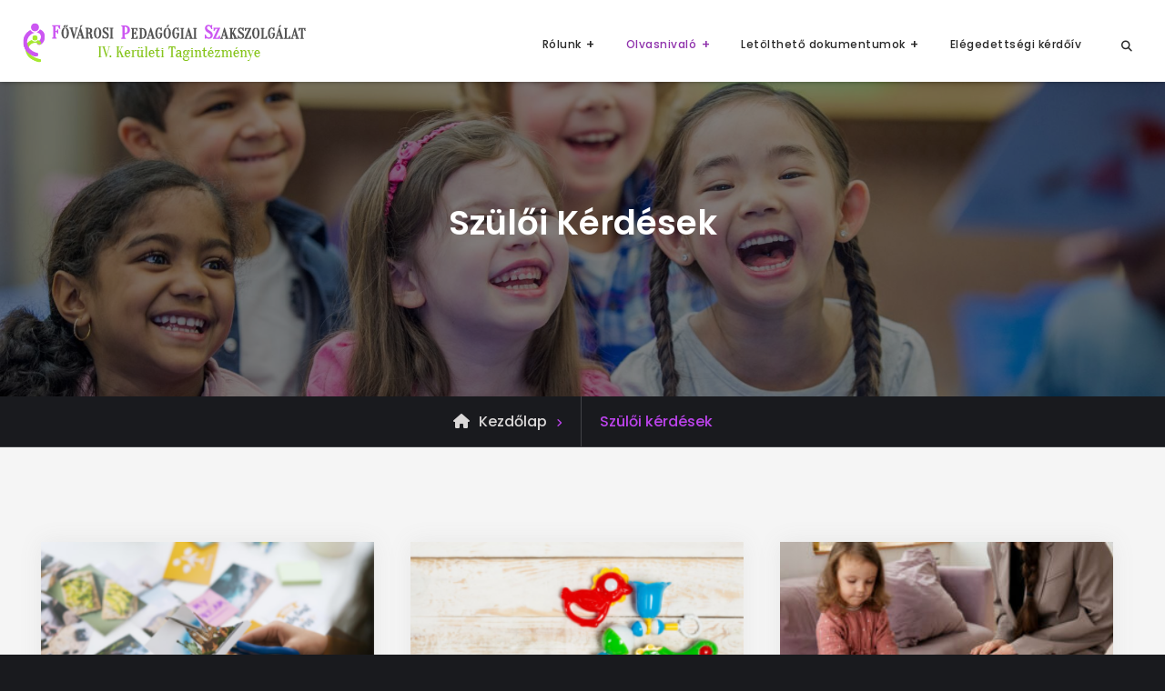

--- FILE ---
content_type: text/html; charset=UTF-8
request_url: https://04.fpsz.hu/bejegyzesek/szuloi-kerdesek
body_size: 19119
content:
<!doctype html>
<html lang="hu">
<head>
	<meta charset="UTF-8">
	<meta name="viewport" content="width=device-width, initial-scale=1">
	<link rel="profile" href="https://gmpg.org/xfn/11">
	<meta name='robots' content='index, follow, max-image-preview:large, max-snippet:-1, max-video-preview:-1' />

	<!-- This site is optimized with the Yoast SEO plugin v23.4 - https://yoast.com/wordpress/plugins/seo/ -->
	<title>Szülői kérdések Archívum - 04. Kerületi Tagintézmény - Fővárosi Pedagógiai Szakszolgálat</title>
	<link rel="canonical" href="https://04.fpsz.hu/bejegyzesek/szuloi-kerdesek" />
	<link rel="next" href="https://04.fpsz.hu/bejegyzesek/szuloi-kerdesek/page/2" />
	<meta property="og:locale" content="hu_HU" />
	<meta property="og:type" content="article" />
	<meta property="og:title" content="Szülői kérdések Archívum - 04. Kerületi Tagintézmény - Fővárosi Pedagógiai Szakszolgálat" />
	<meta property="og:url" content="https://04.fpsz.hu/bejegyzesek/szuloi-kerdesek" />
	<meta property="og:site_name" content="04. Kerületi Tagintézmény - Fővárosi Pedagógiai Szakszolgálat" />
	<script type="application/ld+json" class="yoast-schema-graph">{"@context":"https://schema.org","@graph":[{"@type":"CollectionPage","@id":"https://04.fpsz.hu/bejegyzesek/szuloi-kerdesek","url":"https://04.fpsz.hu/bejegyzesek/szuloi-kerdesek","name":"Szülői kérdések Archívum - 04. Kerületi Tagintézmény - Fővárosi Pedagógiai Szakszolgálat","isPartOf":{"@id":"https://04.fpsz.hu/#website"},"primaryImageOfPage":{"@id":"https://04.fpsz.hu/bejegyzesek/szuloi-kerdesek#primaryimage"},"image":{"@id":"https://04.fpsz.hu/bejegyzesek/szuloi-kerdesek#primaryimage"},"thumbnailUrl":"https://04.fpsz.hu/wp-content/uploads/sites/42/2026/01/mit-tegyek-a-szokincsaktivizalas-fejleszteseert.png","breadcrumb":{"@id":"https://04.fpsz.hu/bejegyzesek/szuloi-kerdesek#breadcrumb"},"inLanguage":"hu"},{"@type":"ImageObject","inLanguage":"hu","@id":"https://04.fpsz.hu/bejegyzesek/szuloi-kerdesek#primaryimage","url":"https://04.fpsz.hu/wp-content/uploads/sites/42/2026/01/mit-tegyek-a-szokincsaktivizalas-fejleszteseert.png","contentUrl":"https://04.fpsz.hu/wp-content/uploads/sites/42/2026/01/mit-tegyek-a-szokincsaktivizalas-fejleszteseert.png","width":300,"height":200},{"@type":"BreadcrumbList","@id":"https://04.fpsz.hu/bejegyzesek/szuloi-kerdesek#breadcrumb","itemListElement":[{"@type":"ListItem","position":1,"name":"Kezdőlap","item":"https://04.fpsz.hu/"},{"@type":"ListItem","position":2,"name":"Szülői kérdések"}]},{"@type":"WebSite","@id":"https://04.fpsz.hu/#website","url":"https://04.fpsz.hu/","name":"04. Kerületi Tagintézmény - Fővárosi Pedagógiai Szakszolgálat","description":"FPSZ","publisher":{"@id":"https://04.fpsz.hu/#organization"},"potentialAction":[{"@type":"SearchAction","target":{"@type":"EntryPoint","urlTemplate":"https://04.fpsz.hu/?s={search_term_string}"},"query-input":{"@type":"PropertyValueSpecification","valueRequired":true,"valueName":"search_term_string"}}],"inLanguage":"hu"},{"@type":"Organization","@id":"https://04.fpsz.hu/#organization","name":"04. Kerületi Tagintézmény - Fővárosi Pedagógiai Szakszolgálat","url":"https://04.fpsz.hu/","logo":{"@type":"ImageObject","inLanguage":"hu","@id":"https://04.fpsz.hu/#/schema/logo/image/","url":"https://04.fpsz.hu/wp-content/uploads/sites/42/2022/10/cropped-tagintezmeny_logo_4_ker_2022.png","contentUrl":"https://04.fpsz.hu/wp-content/uploads/sites/42/2022/10/cropped-tagintezmeny_logo_4_ker_2022.png","width":311,"height":44,"caption":"04. Kerületi Tagintézmény - Fővárosi Pedagógiai Szakszolgálat"},"image":{"@id":"https://04.fpsz.hu/#/schema/logo/image/"}}]}</script>
	<!-- / Yoast SEO plugin. -->


<link rel='dns-prefetch' href='//maxcdn.bootstrapcdn.com' />
<link rel="alternate" type="application/rss+xml" title="04. Kerületi Tagintézmény - Fővárosi Pedagógiai Szakszolgálat &raquo; hírcsatorna" href="https://04.fpsz.hu/feed" />
<link rel="alternate" type="application/rss+xml" title="04. Kerületi Tagintézmény - Fővárosi Pedagógiai Szakszolgálat &raquo; hozzászólás hírcsatorna" href="https://04.fpsz.hu/comments/feed" />
<link rel="alternate" type="application/rss+xml" title="04. Kerületi Tagintézmény - Fővárosi Pedagógiai Szakszolgálat &raquo; Szülői kérdések kategória hírcsatorna" href="https://04.fpsz.hu/bejegyzesek/szuloi-kerdesek/feed" />
<script type="text/javascript">
/* <![CDATA[ */
window._wpemojiSettings = {"baseUrl":"https:\/\/s.w.org\/images\/core\/emoji\/15.0.3\/72x72\/","ext":".png","svgUrl":"https:\/\/s.w.org\/images\/core\/emoji\/15.0.3\/svg\/","svgExt":".svg","source":{"concatemoji":"https:\/\/04.fpsz.hu\/wp-includes\/js\/wp-emoji-release.min.js?ver=bbc8d5983366ac9ce484b7b874a88fdb"}};
/*! This file is auto-generated */
!function(i,n){var o,s,e;function c(e){try{var t={supportTests:e,timestamp:(new Date).valueOf()};sessionStorage.setItem(o,JSON.stringify(t))}catch(e){}}function p(e,t,n){e.clearRect(0,0,e.canvas.width,e.canvas.height),e.fillText(t,0,0);var t=new Uint32Array(e.getImageData(0,0,e.canvas.width,e.canvas.height).data),r=(e.clearRect(0,0,e.canvas.width,e.canvas.height),e.fillText(n,0,0),new Uint32Array(e.getImageData(0,0,e.canvas.width,e.canvas.height).data));return t.every(function(e,t){return e===r[t]})}function u(e,t,n){switch(t){case"flag":return n(e,"\ud83c\udff3\ufe0f\u200d\u26a7\ufe0f","\ud83c\udff3\ufe0f\u200b\u26a7\ufe0f")?!1:!n(e,"\ud83c\uddfa\ud83c\uddf3","\ud83c\uddfa\u200b\ud83c\uddf3")&&!n(e,"\ud83c\udff4\udb40\udc67\udb40\udc62\udb40\udc65\udb40\udc6e\udb40\udc67\udb40\udc7f","\ud83c\udff4\u200b\udb40\udc67\u200b\udb40\udc62\u200b\udb40\udc65\u200b\udb40\udc6e\u200b\udb40\udc67\u200b\udb40\udc7f");case"emoji":return!n(e,"\ud83d\udc26\u200d\u2b1b","\ud83d\udc26\u200b\u2b1b")}return!1}function f(e,t,n){var r="undefined"!=typeof WorkerGlobalScope&&self instanceof WorkerGlobalScope?new OffscreenCanvas(300,150):i.createElement("canvas"),a=r.getContext("2d",{willReadFrequently:!0}),o=(a.textBaseline="top",a.font="600 32px Arial",{});return e.forEach(function(e){o[e]=t(a,e,n)}),o}function t(e){var t=i.createElement("script");t.src=e,t.defer=!0,i.head.appendChild(t)}"undefined"!=typeof Promise&&(o="wpEmojiSettingsSupports",s=["flag","emoji"],n.supports={everything:!0,everythingExceptFlag:!0},e=new Promise(function(e){i.addEventListener("DOMContentLoaded",e,{once:!0})}),new Promise(function(t){var n=function(){try{var e=JSON.parse(sessionStorage.getItem(o));if("object"==typeof e&&"number"==typeof e.timestamp&&(new Date).valueOf()<e.timestamp+604800&&"object"==typeof e.supportTests)return e.supportTests}catch(e){}return null}();if(!n){if("undefined"!=typeof Worker&&"undefined"!=typeof OffscreenCanvas&&"undefined"!=typeof URL&&URL.createObjectURL&&"undefined"!=typeof Blob)try{var e="postMessage("+f.toString()+"("+[JSON.stringify(s),u.toString(),p.toString()].join(",")+"));",r=new Blob([e],{type:"text/javascript"}),a=new Worker(URL.createObjectURL(r),{name:"wpTestEmojiSupports"});return void(a.onmessage=function(e){c(n=e.data),a.terminate(),t(n)})}catch(e){}c(n=f(s,u,p))}t(n)}).then(function(e){for(var t in e)n.supports[t]=e[t],n.supports.everything=n.supports.everything&&n.supports[t],"flag"!==t&&(n.supports.everythingExceptFlag=n.supports.everythingExceptFlag&&n.supports[t]);n.supports.everythingExceptFlag=n.supports.everythingExceptFlag&&!n.supports.flag,n.DOMReady=!1,n.readyCallback=function(){n.DOMReady=!0}}).then(function(){return e}).then(function(){var e;n.supports.everything||(n.readyCallback(),(e=n.source||{}).concatemoji?t(e.concatemoji):e.wpemoji&&e.twemoji&&(t(e.twemoji),t(e.wpemoji)))}))}((window,document),window._wpemojiSettings);
/* ]]> */
</script>
		
	<style id='wp-emoji-styles-inline-css' type='text/css'>

	img.wp-smiley, img.emoji {
		display: inline !important;
		border: none !important;
		box-shadow: none !important;
		height: 1em !important;
		width: 1em !important;
		margin: 0 0.07em !important;
		vertical-align: -0.1em !important;
		background: none !important;
		padding: 0 !important;
	}
</style>
<link rel='stylesheet' id='wp-block-library-css' href='https://04.fpsz.hu/wp-includes/css/dist/block-library/style.min.css?ver=bbc8d5983366ac9ce484b7b874a88fdb' type='text/css' media='all' />
<style id='wp-block-library-theme-inline-css' type='text/css'>
.wp-block-audio :where(figcaption){color:#555;font-size:13px;text-align:center}.is-dark-theme .wp-block-audio :where(figcaption){color:#ffffffa6}.wp-block-audio{margin:0 0 1em}.wp-block-code{border:1px solid #ccc;border-radius:4px;font-family:Menlo,Consolas,monaco,monospace;padding:.8em 1em}.wp-block-embed :where(figcaption){color:#555;font-size:13px;text-align:center}.is-dark-theme .wp-block-embed :where(figcaption){color:#ffffffa6}.wp-block-embed{margin:0 0 1em}.blocks-gallery-caption{color:#555;font-size:13px;text-align:center}.is-dark-theme .blocks-gallery-caption{color:#ffffffa6}:root :where(.wp-block-image figcaption){color:#555;font-size:13px;text-align:center}.is-dark-theme :root :where(.wp-block-image figcaption){color:#ffffffa6}.wp-block-image{margin:0 0 1em}.wp-block-pullquote{border-bottom:4px solid;border-top:4px solid;color:currentColor;margin-bottom:1.75em}.wp-block-pullquote cite,.wp-block-pullquote footer,.wp-block-pullquote__citation{color:currentColor;font-size:.8125em;font-style:normal;text-transform:uppercase}.wp-block-quote{border-left:.25em solid;margin:0 0 1.75em;padding-left:1em}.wp-block-quote cite,.wp-block-quote footer{color:currentColor;font-size:.8125em;font-style:normal;position:relative}.wp-block-quote.has-text-align-right{border-left:none;border-right:.25em solid;padding-left:0;padding-right:1em}.wp-block-quote.has-text-align-center{border:none;padding-left:0}.wp-block-quote.is-large,.wp-block-quote.is-style-large,.wp-block-quote.is-style-plain{border:none}.wp-block-search .wp-block-search__label{font-weight:700}.wp-block-search__button{border:1px solid #ccc;padding:.375em .625em}:where(.wp-block-group.has-background){padding:1.25em 2.375em}.wp-block-separator.has-css-opacity{opacity:.4}.wp-block-separator{border:none;border-bottom:2px solid;margin-left:auto;margin-right:auto}.wp-block-separator.has-alpha-channel-opacity{opacity:1}.wp-block-separator:not(.is-style-wide):not(.is-style-dots){width:100px}.wp-block-separator.has-background:not(.is-style-dots){border-bottom:none;height:1px}.wp-block-separator.has-background:not(.is-style-wide):not(.is-style-dots){height:2px}.wp-block-table{margin:0 0 1em}.wp-block-table td,.wp-block-table th{word-break:normal}.wp-block-table :where(figcaption){color:#555;font-size:13px;text-align:center}.is-dark-theme .wp-block-table :where(figcaption){color:#ffffffa6}.wp-block-video :where(figcaption){color:#555;font-size:13px;text-align:center}.is-dark-theme .wp-block-video :where(figcaption){color:#ffffffa6}.wp-block-video{margin:0 0 1em}:root :where(.wp-block-template-part.has-background){margin-bottom:0;margin-top:0;padding:1.25em 2.375em}
</style>
<style id='classic-theme-styles-inline-css' type='text/css'>
/*! This file is auto-generated */
.wp-block-button__link{color:#fff;background-color:#32373c;border-radius:9999px;box-shadow:none;text-decoration:none;padding:calc(.667em + 2px) calc(1.333em + 2px);font-size:1.125em}.wp-block-file__button{background:#32373c;color:#fff;text-decoration:none}
</style>
<style id='global-styles-inline-css' type='text/css'>
:root{--wp--preset--aspect-ratio--square: 1;--wp--preset--aspect-ratio--4-3: 4/3;--wp--preset--aspect-ratio--3-4: 3/4;--wp--preset--aspect-ratio--3-2: 3/2;--wp--preset--aspect-ratio--2-3: 2/3;--wp--preset--aspect-ratio--16-9: 16/9;--wp--preset--aspect-ratio--9-16: 9/16;--wp--preset--color--black: #000000;--wp--preset--color--cyan-bluish-gray: #abb8c3;--wp--preset--color--white: #ffffff;--wp--preset--color--pale-pink: #f78da7;--wp--preset--color--vivid-red: #cf2e2e;--wp--preset--color--luminous-vivid-orange: #ff6900;--wp--preset--color--luminous-vivid-amber: #fcb900;--wp--preset--color--light-green-cyan: #7bdcb5;--wp--preset--color--vivid-green-cyan: #00d084;--wp--preset--color--pale-cyan-blue: #8ed1fc;--wp--preset--color--vivid-cyan-blue: #0693e3;--wp--preset--color--vivid-purple: #9b51e0;--wp--preset--gradient--vivid-cyan-blue-to-vivid-purple: linear-gradient(135deg,rgba(6,147,227,1) 0%,rgb(155,81,224) 100%);--wp--preset--gradient--light-green-cyan-to-vivid-green-cyan: linear-gradient(135deg,rgb(122,220,180) 0%,rgb(0,208,130) 100%);--wp--preset--gradient--luminous-vivid-amber-to-luminous-vivid-orange: linear-gradient(135deg,rgba(252,185,0,1) 0%,rgba(255,105,0,1) 100%);--wp--preset--gradient--luminous-vivid-orange-to-vivid-red: linear-gradient(135deg,rgba(255,105,0,1) 0%,rgb(207,46,46) 100%);--wp--preset--gradient--very-light-gray-to-cyan-bluish-gray: linear-gradient(135deg,rgb(238,238,238) 0%,rgb(169,184,195) 100%);--wp--preset--gradient--cool-to-warm-spectrum: linear-gradient(135deg,rgb(74,234,220) 0%,rgb(151,120,209) 20%,rgb(207,42,186) 40%,rgb(238,44,130) 60%,rgb(251,105,98) 80%,rgb(254,248,76) 100%);--wp--preset--gradient--blush-light-purple: linear-gradient(135deg,rgb(255,206,236) 0%,rgb(152,150,240) 100%);--wp--preset--gradient--blush-bordeaux: linear-gradient(135deg,rgb(254,205,165) 0%,rgb(254,45,45) 50%,rgb(107,0,62) 100%);--wp--preset--gradient--luminous-dusk: linear-gradient(135deg,rgb(255,203,112) 0%,rgb(199,81,192) 50%,rgb(65,88,208) 100%);--wp--preset--gradient--pale-ocean: linear-gradient(135deg,rgb(255,245,203) 0%,rgb(182,227,212) 50%,rgb(51,167,181) 100%);--wp--preset--gradient--electric-grass: linear-gradient(135deg,rgb(202,248,128) 0%,rgb(113,206,126) 100%);--wp--preset--gradient--midnight: linear-gradient(135deg,rgb(2,3,129) 0%,rgb(40,116,252) 100%);--wp--preset--font-size--small: 13px;--wp--preset--font-size--medium: 20px;--wp--preset--font-size--large: 36px;--wp--preset--font-size--x-large: 42px;--wp--preset--spacing--20: 0.44rem;--wp--preset--spacing--30: 0.67rem;--wp--preset--spacing--40: 1rem;--wp--preset--spacing--50: 1.5rem;--wp--preset--spacing--60: 2.25rem;--wp--preset--spacing--70: 3.38rem;--wp--preset--spacing--80: 5.06rem;--wp--preset--shadow--natural: 6px 6px 9px rgba(0, 0, 0, 0.2);--wp--preset--shadow--deep: 12px 12px 50px rgba(0, 0, 0, 0.4);--wp--preset--shadow--sharp: 6px 6px 0px rgba(0, 0, 0, 0.2);--wp--preset--shadow--outlined: 6px 6px 0px -3px rgba(255, 255, 255, 1), 6px 6px rgba(0, 0, 0, 1);--wp--preset--shadow--crisp: 6px 6px 0px rgba(0, 0, 0, 1);}:where(.is-layout-flex){gap: 0.5em;}:where(.is-layout-grid){gap: 0.5em;}body .is-layout-flex{display: flex;}.is-layout-flex{flex-wrap: wrap;align-items: center;}.is-layout-flex > :is(*, div){margin: 0;}body .is-layout-grid{display: grid;}.is-layout-grid > :is(*, div){margin: 0;}:where(.wp-block-columns.is-layout-flex){gap: 2em;}:where(.wp-block-columns.is-layout-grid){gap: 2em;}:where(.wp-block-post-template.is-layout-flex){gap: 1.25em;}:where(.wp-block-post-template.is-layout-grid){gap: 1.25em;}.has-black-color{color: var(--wp--preset--color--black) !important;}.has-cyan-bluish-gray-color{color: var(--wp--preset--color--cyan-bluish-gray) !important;}.has-white-color{color: var(--wp--preset--color--white) !important;}.has-pale-pink-color{color: var(--wp--preset--color--pale-pink) !important;}.has-vivid-red-color{color: var(--wp--preset--color--vivid-red) !important;}.has-luminous-vivid-orange-color{color: var(--wp--preset--color--luminous-vivid-orange) !important;}.has-luminous-vivid-amber-color{color: var(--wp--preset--color--luminous-vivid-amber) !important;}.has-light-green-cyan-color{color: var(--wp--preset--color--light-green-cyan) !important;}.has-vivid-green-cyan-color{color: var(--wp--preset--color--vivid-green-cyan) !important;}.has-pale-cyan-blue-color{color: var(--wp--preset--color--pale-cyan-blue) !important;}.has-vivid-cyan-blue-color{color: var(--wp--preset--color--vivid-cyan-blue) !important;}.has-vivid-purple-color{color: var(--wp--preset--color--vivid-purple) !important;}.has-black-background-color{background-color: var(--wp--preset--color--black) !important;}.has-cyan-bluish-gray-background-color{background-color: var(--wp--preset--color--cyan-bluish-gray) !important;}.has-white-background-color{background-color: var(--wp--preset--color--white) !important;}.has-pale-pink-background-color{background-color: var(--wp--preset--color--pale-pink) !important;}.has-vivid-red-background-color{background-color: var(--wp--preset--color--vivid-red) !important;}.has-luminous-vivid-orange-background-color{background-color: var(--wp--preset--color--luminous-vivid-orange) !important;}.has-luminous-vivid-amber-background-color{background-color: var(--wp--preset--color--luminous-vivid-amber) !important;}.has-light-green-cyan-background-color{background-color: var(--wp--preset--color--light-green-cyan) !important;}.has-vivid-green-cyan-background-color{background-color: var(--wp--preset--color--vivid-green-cyan) !important;}.has-pale-cyan-blue-background-color{background-color: var(--wp--preset--color--pale-cyan-blue) !important;}.has-vivid-cyan-blue-background-color{background-color: var(--wp--preset--color--vivid-cyan-blue) !important;}.has-vivid-purple-background-color{background-color: var(--wp--preset--color--vivid-purple) !important;}.has-black-border-color{border-color: var(--wp--preset--color--black) !important;}.has-cyan-bluish-gray-border-color{border-color: var(--wp--preset--color--cyan-bluish-gray) !important;}.has-white-border-color{border-color: var(--wp--preset--color--white) !important;}.has-pale-pink-border-color{border-color: var(--wp--preset--color--pale-pink) !important;}.has-vivid-red-border-color{border-color: var(--wp--preset--color--vivid-red) !important;}.has-luminous-vivid-orange-border-color{border-color: var(--wp--preset--color--luminous-vivid-orange) !important;}.has-luminous-vivid-amber-border-color{border-color: var(--wp--preset--color--luminous-vivid-amber) !important;}.has-light-green-cyan-border-color{border-color: var(--wp--preset--color--light-green-cyan) !important;}.has-vivid-green-cyan-border-color{border-color: var(--wp--preset--color--vivid-green-cyan) !important;}.has-pale-cyan-blue-border-color{border-color: var(--wp--preset--color--pale-cyan-blue) !important;}.has-vivid-cyan-blue-border-color{border-color: var(--wp--preset--color--vivid-cyan-blue) !important;}.has-vivid-purple-border-color{border-color: var(--wp--preset--color--vivid-purple) !important;}.has-vivid-cyan-blue-to-vivid-purple-gradient-background{background: var(--wp--preset--gradient--vivid-cyan-blue-to-vivid-purple) !important;}.has-light-green-cyan-to-vivid-green-cyan-gradient-background{background: var(--wp--preset--gradient--light-green-cyan-to-vivid-green-cyan) !important;}.has-luminous-vivid-amber-to-luminous-vivid-orange-gradient-background{background: var(--wp--preset--gradient--luminous-vivid-amber-to-luminous-vivid-orange) !important;}.has-luminous-vivid-orange-to-vivid-red-gradient-background{background: var(--wp--preset--gradient--luminous-vivid-orange-to-vivid-red) !important;}.has-very-light-gray-to-cyan-bluish-gray-gradient-background{background: var(--wp--preset--gradient--very-light-gray-to-cyan-bluish-gray) !important;}.has-cool-to-warm-spectrum-gradient-background{background: var(--wp--preset--gradient--cool-to-warm-spectrum) !important;}.has-blush-light-purple-gradient-background{background: var(--wp--preset--gradient--blush-light-purple) !important;}.has-blush-bordeaux-gradient-background{background: var(--wp--preset--gradient--blush-bordeaux) !important;}.has-luminous-dusk-gradient-background{background: var(--wp--preset--gradient--luminous-dusk) !important;}.has-pale-ocean-gradient-background{background: var(--wp--preset--gradient--pale-ocean) !important;}.has-electric-grass-gradient-background{background: var(--wp--preset--gradient--electric-grass) !important;}.has-midnight-gradient-background{background: var(--wp--preset--gradient--midnight) !important;}.has-small-font-size{font-size: var(--wp--preset--font-size--small) !important;}.has-medium-font-size{font-size: var(--wp--preset--font-size--medium) !important;}.has-large-font-size{font-size: var(--wp--preset--font-size--large) !important;}.has-x-large-font-size{font-size: var(--wp--preset--font-size--x-large) !important;}
:where(.wp-block-post-template.is-layout-flex){gap: 1.25em;}:where(.wp-block-post-template.is-layout-grid){gap: 1.25em;}
:where(.wp-block-columns.is-layout-flex){gap: 2em;}:where(.wp-block-columns.is-layout-grid){gap: 2em;}
:root :where(.wp-block-pullquote){font-size: 1.5em;line-height: 1.6;}
</style>
<link rel='stylesheet' id='advpsStyleSheet-css' href='http://04.fpsz.hu/wp-content/plugins/advanced-post-slider/advps-style.css?ver=bbc8d5983366ac9ce484b7b874a88fdb' type='text/css' media='all' />
<link rel='stylesheet' id='cptch_stylesheet-css' href='https://04.fpsz.hu/wp-content/plugins/captcha/css/front_end_style.css?ver=4.4.5' type='text/css' media='all' />
<link rel='stylesheet' id='dashicons-css' href='https://04.fpsz.hu/wp-includes/css/dashicons.min.css?ver=bbc8d5983366ac9ce484b7b874a88fdb' type='text/css' media='all' />
<link rel='stylesheet' id='cptch_desktop_style-css' href='https://04.fpsz.hu/wp-content/plugins/captcha/css/desktop_style.css?ver=4.4.5' type='text/css' media='all' />
<link rel='stylesheet' id='wpdm-font-awesome-css' href='https://04.fpsz.hu/wp-content/plugins/download-manager/assets/fontawesome/css/all.min.css?ver=bbc8d5983366ac9ce484b7b874a88fdb' type='text/css' media='all' />
<link rel='stylesheet' id='wpdm-frontend-css-css' href='https://04.fpsz.hu/wp-content/plugins/download-manager/assets/bootstrap/css/bootstrap.min.css?ver=bbc8d5983366ac9ce484b7b874a88fdb' type='text/css' media='all' />
<link rel='stylesheet' id='wpdm-front-css' href='https://04.fpsz.hu/wp-content/plugins/download-manager/assets/css/front.css?ver=bbc8d5983366ac9ce484b7b874a88fdb' type='text/css' media='all' />
<link rel='stylesheet' id='ce_responsive-css' href='https://04.fpsz.hu/wp-content/plugins/simple-embed-code/css/video-container.min.css?ver=2.3.9' type='text/css' media='all' />
<link rel='stylesheet' id='hamburger.css-css' href='https://04.fpsz.hu/wp-content/plugins/wp-responsive-menu/assets/css/wpr-hamburger.css?ver=3.1.8' type='text/css' media='all' />
<link rel='stylesheet' id='wprmenu.css-css' href='https://04.fpsz.hu/wp-content/plugins/wp-responsive-menu/assets/css/wprmenu.css?ver=3.1.8' type='text/css' media='all' />
<style id='wprmenu.css-inline-css' type='text/css'>
@media only screen and ( max-width: 980px ) {html body div.wprm-wrapper {overflow: scroll;}#wprmenu_bar {background-image: url();background-size:;background-repeat: ;}#wprmenu_bar {background-color: #0D0D0D;}html body div#mg-wprm-wrap .wpr_submit .icon.icon-search {color: ;}#wprmenu_bar .menu_title,#wprmenu_bar .wprmenu_icon_menu,#wprmenu_bar .menu_title a {color: #F2F2F2;}#wprmenu_bar .menu_title a {font-size: px;font-weight: ;}#mg-wprm-wrap li.menu-item a {font-size: px;text-transform: ;font-weight: ;}#mg-wprm-wrap li.menu-item-has-children ul.sub-menu a {font-size: px;text-transform: ;font-weight: ;}#mg-wprm-wrap li.current-menu-item > a {background: ;}#mg-wprm-wrap li.current-menu-item > a,#mg-wprm-wrap li.current-menu-item span.wprmenu_icon{color:!important;}#mg-wprm-wrap {background-color: #538901;}.cbp-spmenu-push-toright,.cbp-spmenu-push-toright .mm-slideout {left: 80% ;}.cbp-spmenu-push-toleft {left: -80% ;}#mg-wprm-wrap.cbp-spmenu-right,#mg-wprm-wrap.cbp-spmenu-left,#mg-wprm-wrap.cbp-spmenu-right.custom,#mg-wprm-wrap.cbp-spmenu-left.custom,.cbp-spmenu-vertical {width: 80%;max-width: px;}#mg-wprm-wrap ul#wprmenu_menu_ul li.menu-item a,div#mg-wprm-wrap ul li span.wprmenu_icon {color: #ffffff;}#mg-wprm-wrap ul#wprmenu_menu_ul li.menu-item:valid ~ a{color: ;}#mg-wprm-wrap ul#wprmenu_menu_ul li.menu-item a:hover {background: ;color: #dbdbdb !important;}div#mg-wprm-wrap ul>li:hover>span.wprmenu_icon {color: #dbdbdb !important;}.wprmenu_bar .hamburger-inner,.wprmenu_bar .hamburger-inner::before,.wprmenu_bar .hamburger-inner::after {background: #FFFFFF;}.wprmenu_bar .hamburger:hover .hamburger-inner,.wprmenu_bar .hamburger:hover .hamburger-inner::before,.wprmenu_bar .hamburger:hover .hamburger-inner::after {background: ;}div.wprmenu_bar div.hamburger{padding-right: 6px !important;}#wprmenu_menu.left {width:80%;left: -80%;right: auto;}#wprmenu_menu.right {width:80%;right: -80%;left: auto;}.wprmenu_bar .hamburger {float: left;}.wprmenu_bar #custom_menu_icon.hamburger {top: px;left: px;float: left !important;background-color: ;}.wpr_custom_menu #custom_menu_icon {display: block;}html { padding-top: 42px !important; }#wprmenu_bar,#mg-wprm-wrap { display: block; }div#wpadminbar { position: fixed; }}
</style>
<link rel='stylesheet' id='wpr_icons-css' href='https://04.fpsz.hu/wp-content/plugins/wp-responsive-menu/inc/assets/icons/wpr-icons.css?ver=3.1.8' type='text/css' media='all' />
<link rel='stylesheet' id='contact-form-7-css' href='https://04.fpsz.hu/wp-content/plugins/contact-form-7/includes/css/styles.css?ver=5.9.8' type='text/css' media='all' />
<link rel='stylesheet' id='cff-css' href='https://04.fpsz.hu/wp-content/plugins/custom-facebook-feed/assets/css/cff-style.min.css?ver=4.2.5' type='text/css' media='all' />
<link rel='stylesheet' id='sb-font-awesome-css' href='https://maxcdn.bootstrapcdn.com/font-awesome/4.7.0/css/font-awesome.min.css?ver=bbc8d5983366ac9ce484b7b874a88fdb' type='text/css' media='all' />
<link rel='stylesheet' id='colorbox-css' href='https://04.fpsz.hu/wp-content/plugins/simple-colorbox/themes/theme1/colorbox.css?ver=bbc8d5983366ac9ce484b7b874a88fdb' type='text/css' media='screen' />
<link rel='stylesheet' id='jetblack-css' href='https://04.fpsz.hu/wp-content/themes/jetblack/style.css?ver=bbc8d5983366ac9ce484b7b874a88fdb' type='text/css' media='all' />
<link rel='stylesheet' id='fpsz_redesign_2021_04_ker-css' href='https://04.fpsz.hu/wp-content/themes/fpsz_redesign_2021_04_ker/style.css?ver=1.0.01' type='text/css' media='all' />
<link rel='stylesheet' id='font-awesome-css' href='https://04.fpsz.hu/wp-content/plugins/elementor/assets/lib/font-awesome/css/font-awesome.min.css?ver=4.7.0' type='text/css' media='all' />
<link rel='stylesheet' id='jetblack-style-css' href='https://04.fpsz.hu/wp-content/themes/fpsz_redesign_2021_04_ker/style.css?ver=20220727-71137' type='text/css' media='all' />
<link rel='stylesheet' id='jetblack-fonts-css' href='https://04.fpsz.hu/wp-content/fonts/b841dfb786028d504476b87b857a54eb.css' type='text/css' media='all' />
<link rel='stylesheet' id='jetblack-block-style-css' href='https://04.fpsz.hu/wp-content/themes/jetblack/css/blocks.min.css?ver=20220725-55141' type='text/css' media='all' />
<link rel='stylesheet' id='cf7cf-style-css' href='https://04.fpsz.hu/wp-content/plugins/cf7-conditional-fields/style.css?ver=2.4.15' type='text/css' media='all' />
<link rel='stylesheet' id='cyclone-template-style-dark-0-css' href='https://04.fpsz.hu/wp-content/plugins/cyclone-slider/templates/dark/style.css?ver=3.2.0' type='text/css' media='all' />
<link rel='stylesheet' id='cyclone-template-style-default-0-css' href='https://04.fpsz.hu/wp-content/plugins/cyclone-slider/templates/default/style.css?ver=3.2.0' type='text/css' media='all' />
<link rel='stylesheet' id='cyclone-template-style-standard-0-css' href='https://04.fpsz.hu/wp-content/plugins/cyclone-slider/templates/standard/style.css?ver=3.2.0' type='text/css' media='all' />
<link rel='stylesheet' id='cyclone-template-style-thumbnails-0-css' href='https://04.fpsz.hu/wp-content/plugins/cyclone-slider/templates/thumbnails/style.css?ver=3.2.0' type='text/css' media='all' />
<link rel='stylesheet' id='elementor-frontend-css' href='https://04.fpsz.hu/wp-content/plugins/elementor/assets/css/frontend.min.css?ver=3.24.0' type='text/css' media='all' />
<link rel='stylesheet' id='eael-general-css' href='https://04.fpsz.hu/wp-content/plugins/essential-addons-for-elementor-lite/assets/front-end/css/view/general.min.css?ver=6.0.4' type='text/css' media='all' />
<link rel='stylesheet' id='wp-paginate-css' href='https://04.fpsz.hu/wp-content/plugins/wp-paginate/css/wp-paginate.css?ver=2.2.2' type='text/css' media='screen' />
<script type="text/javascript" src="https://04.fpsz.hu/wp-includes/js/jquery/jquery.min.js?ver=3.7.1" id="jquery-core-js"></script>
<script type="text/javascript" src="https://04.fpsz.hu/wp-includes/js/jquery/jquery-migrate.min.js?ver=3.4.1" id="jquery-migrate-js"></script>
<script type="text/javascript" src="http://04.fpsz.hu/wp-content/plugins/advanced-post-slider/js/advps.frnt.script.js?ver=bbc8d5983366ac9ce484b7b874a88fdb" id="advps_front_script-js"></script>
<script type="text/javascript" src="http://04.fpsz.hu/wp-content/plugins/advanced-post-slider/bxslider/jquery.bxslider.min.js?ver=bbc8d5983366ac9ce484b7b874a88fdb" id="advps_jbx-js"></script>
<script type="text/javascript" src="https://04.fpsz.hu/wp-content/plugins/download-manager/assets/bootstrap/js/popper.min.js?ver=bbc8d5983366ac9ce484b7b874a88fdb" id="wpdm-poper-js"></script>
<script type="text/javascript" src="https://04.fpsz.hu/wp-content/plugins/download-manager/assets/bootstrap/js/bootstrap.min.js?ver=bbc8d5983366ac9ce484b7b874a88fdb" id="wpdm-frontend-js-js"></script>
<script type="text/javascript" id="wpdm-frontjs-js-extra">
/* <![CDATA[ */
var wpdm_url = {"home":"https:\/\/04.fpsz.hu\/","site":"https:\/\/04.fpsz.hu\/","ajax":"https:\/\/04.fpsz.hu\/wp-admin\/admin-ajax.php"};
var wpdm_js = {"spinner":"<i class=\"fas fa-sun fa-spin\"><\/i>","client_id":"4d7f651c40403c324fdbf2caffc89621"};
var wpdm_strings = {"pass_var":"Password Verified!","pass_var_q":"Please click following button to start download.","start_dl":"Start Download"};
/* ]]> */
</script>
<script type="text/javascript" src="https://04.fpsz.hu/wp-content/plugins/download-manager/assets/js/front.js?ver=3.2.98" id="wpdm-frontjs-js"></script>
<script type="text/javascript" src="https://04.fpsz.hu/wp-content/plugins/wp-responsive-menu/assets/js/modernizr.custom.js?ver=3.1.8" id="modernizr-js"></script>
<script type="text/javascript" src="https://04.fpsz.hu/wp-content/plugins/wp-responsive-menu/assets/js/touchSwipe.js?ver=3.1.8" id="touchSwipe-js"></script>
<script type="text/javascript" id="wprmenu.js-js-extra">
/* <![CDATA[ */
var wprmenu = {"zooming":"yes","from_width":"980","push_width":"","menu_width":"80","parent_click":"","swipe":"yes","enable_overlay":""};
/* ]]> */
</script>
<script type="text/javascript" src="https://04.fpsz.hu/wp-content/plugins/wp-responsive-menu/assets/js/wprmenu.js?ver=3.1.8" id="wprmenu.js-js"></script>
<link rel="https://api.w.org/" href="https://04.fpsz.hu/wp-json/" /><link rel="alternate" title="JSON" type="application/json" href="https://04.fpsz.hu/wp-json/wp/v2/categories/63" /><link rel="EditURI" type="application/rsd+xml" title="RSD" href="https://04.fpsz.hu/xmlrpc.php?rsd" />

<script type="text/javascript">
(function(url){
	if(/(?:Chrome\/26\.0\.1410\.63 Safari\/537\.31|WordfenceTestMonBot)/.test(navigator.userAgent)){ return; }
	var addEvent = function(evt, handler) {
		if (window.addEventListener) {
			document.addEventListener(evt, handler, false);
		} else if (window.attachEvent) {
			document.attachEvent('on' + evt, handler);
		}
	};
	var removeEvent = function(evt, handler) {
		if (window.removeEventListener) {
			document.removeEventListener(evt, handler, false);
		} else if (window.detachEvent) {
			document.detachEvent('on' + evt, handler);
		}
	};
	var evts = 'contextmenu dblclick drag dragend dragenter dragleave dragover dragstart drop keydown keypress keyup mousedown mousemove mouseout mouseover mouseup mousewheel scroll'.split(' ');
	var logHuman = function() {
		if (window.wfLogHumanRan) { return; }
		window.wfLogHumanRan = true;
		var wfscr = document.createElement('script');
		wfscr.type = 'text/javascript';
		wfscr.async = true;
		wfscr.src = url + '&r=' + Math.random();
		(document.getElementsByTagName('head')[0]||document.getElementsByTagName('body')[0]).appendChild(wfscr);
		for (var i = 0; i < evts.length; i++) {
			removeEvent(evts[i], logHuman);
		}
	};
	for (var i = 0; i < evts.length; i++) {
		addEvent(evts[i], logHuman);
	}
})('//04.fpsz.hu/?wordfence_lh=1&hid=EC2D6EA25F85338110271B89A77C20A4');
</script>
<!-- Simple Colorbox Plugin v1.6.1 by Ryan Hellyer ... https://geek.hellyer.kiwi/products/simple-colorbox/ -->
<meta name="generator" content="Elementor 3.24.0; features: additional_custom_breakpoints; settings: css_print_method-external, google_font-enabled, font_display-swap">
			<style>
				.e-con.e-parent:nth-of-type(n+4):not(.e-lazyloaded):not(.e-no-lazyload),
				.e-con.e-parent:nth-of-type(n+4):not(.e-lazyloaded):not(.e-no-lazyload) * {
					background-image: none !important;
				}
				@media screen and (max-height: 1024px) {
					.e-con.e-parent:nth-of-type(n+3):not(.e-lazyloaded):not(.e-no-lazyload),
					.e-con.e-parent:nth-of-type(n+3):not(.e-lazyloaded):not(.e-no-lazyload) * {
						background-image: none !important;
					}
				}
				@media screen and (max-height: 640px) {
					.e-con.e-parent:nth-of-type(n+2):not(.e-lazyloaded):not(.e-no-lazyload),
					.e-con.e-parent:nth-of-type(n+2):not(.e-lazyloaded):not(.e-no-lazyload) * {
						background-image: none !important;
					}
				}
			</style>
						<style type="text/css" rel="header-image">
				#custom-header {
					background-image: url( https://04.fpsz.hu/wp-content/uploads/sites/42/2023/05/cropped-1.jpg);
				}
			</style>
				<style type="text/css">
					.site-title,
			.site-description {
				position: absolute;
				clip: rect(1px, 1px, 1px, 1px);
			}
				</style>
		<link rel="icon" href="https://04.fpsz.hu/wp-content/uploads/sites/42/2022/10/cropped-cropped-favicon-32x32.png" sizes="32x32" />
<link rel="icon" href="https://04.fpsz.hu/wp-content/uploads/sites/42/2022/10/cropped-cropped-favicon-192x192.png" sizes="192x192" />
<link rel="apple-touch-icon" href="https://04.fpsz.hu/wp-content/uploads/sites/42/2022/10/cropped-cropped-favicon-180x180.png" />
<meta name="msapplication-TileImage" content="https://04.fpsz.hu/wp-content/uploads/sites/42/2022/10/cropped-cropped-favicon-270x270.png" />
		<style type="text/css" id="wp-custom-css">
			/* Cimsor formazasok start*/
h1 a, h2 a, h3 a, h4 a, h5 a, h6 a, h1 a:visited, h2 a:visited, h3 a:visited, h4 a:visited, h5 a:visited, h6 a:visited {
    color: #282828 !important;
    text-decoration: inherit;
}

.entry-content a {
	text-decoration: underline;
}

.entry-content h1, .entry-content h2, .entry-content h3, .entry-content h4, .entry-content h5, .entry-content h6 {
    color: #282828 !important;
}

h1, h2, h3, h4, h5, h6 {
    clear: both;
    font-family: 'Poppins', sans-serif;
    margin-bottom: 15px;
    line-height: 1.4;
    margin-top: 0;
    color: #282828;
    font-weight: 600;
}

.entry-content a {
	text-decoration: underline;
}

.main-navigation .primary-menu a {
    color: #282828;
	  font-size: 12px;
}

.main-navigation .menu-item-has-children > a:after, .main-navigation li.page-item-has-children > a:after, .main-navigation li.page_item_has_children > a:after {
    position: absolute;
    right: 10px;
    top: 7px;
    font-size: 14px;
}

h3, h4 {
    clear: both;
    font-family: 'Poppins', sans-serif;
    margin-bottom: 15px;
    line-height: 1.4;
    margin-top: 0;
    color: #616161;
    font-weight: 600;
}
#front-page-box-title h1 {
	color: #fff;
	font-size: 2.1rem;
	font-weight: 600;
}

#front-page-box-title h2 {
	color: #fff;
	font-size: 1.4rem;
	font-weight: 400;
}
.widget-title,  .post-title, .nav-links a {
    color: #282828;
}

.sidebar .widget-title:after {
    background: #8f32ac;
}
/* Cimsor formazasok end*/
/* Body formazasok start*/
body, button, input, select, optgroup, textarea {
    color: #282828;
    font-family: 'Poppins', sans-serif;
    font-size: 14px;
    font-size: 1.6rem;
    line-height: 1.5;
}

body a {
    color: #8f32ac;
    font-family: 'Poppins', sans-serif;
}

body a:hover {
    color: #282828;
    font-family: 'Poppins', sans-serif;
}

body a:active {
    color: #8f32ac;
    font-family: 'Poppins', sans-serif;
}

p {
    color: #282828;
}
.site-footer p {
    color: #ccc;
	  font-size: 14px;
}
#content { 
	background: #f5f5f5 !important;
}
.inner-block-shadow, .featured-grid-section .featured-grid-text-content, .section-latest-posts .latest-posts-text-content, .section-teams .team-text-wrap, .blog .entry-container, .archive .entry-container, .blog .hentry-inner, .archive .hentry-inner, .hentry-inner, .single-content-wraper, .sidebar .widget, #respond {
    background: #fff;
}

select {
    border: 1px solid #948c8c;
    padding: 10px 15px;
    background: #fff;
}

.section-latest-posts .new-cat a, .post-thumbnail .cat-links a, .section-latest-posts .new-cat a:visited, .post-thumbnail .cat-links a:visited {
    background: #bb43ea !important;
    color: #fff;
}
/* Body formazasok end*/
/* Header formazasok start*/
#masthead {
    background: #fff;
	  position: fixed;
    top: 0;
    width: 100%;
	  z-index:10;
	  max-height: 90px;
	 -webkit-box-shadow: 0 2px 4px -1px rgba(0,0,0,0.25);
	-moz-box-shadow: 0 2px 4px -1px rgba(0,0,0,0.25);
	box-shadow: 0 2px 4px -1px rgba(0,0,0,0.25);
}

#custom-header{
    margin-top: 10px;
	  z-index: 9;
}
/* Header formazasok end*/
/* Navigacio formazasok start*/
#main-nav {
    padding-top: 10px;
}
.main-navigation .primary-menu a {
    color: #282828;
	  font-size: 12px;
}
.main-navigation .menu-item-has-children > a:after, .main-navigation li.page-item-has-children > a:after, .main-navigation li.page_item_has_children > a:after {
    position: absolute;
    right: 10px;
    top: 7px;
    font-size: 14px;
}
.main-navigation .primary-menu a:hover {
    color: #282828 !important;
}
.main-navigation .primary-menu a:active {
    color: #8f32ac !important;
}

.main-header-one .main-navigation ul ul a {
    background: #fff;
}
.main-navigation ul ul:before {
    content: "";
    position: absolute;
    background: #fff;
    left: 20px;
}
.sub-menu a {
    color: #8f32ac !important;
}
.primary-search-wrapper a {
     color: #282828 !important;
}
a.more-link, a.more-link:visited {
    color: #282828;
}
.main-navigation ul li.current-menu-item > a, .main-navigation ul li.current-menu-ancestor > a, .main-navigation ul li.current_page_item > a, .main-navigation ul li:hover > a, .main-navigation ul li a:hover, .main-navigation ul li a:focus, .main-navigation ul li a:active, .nav-inner-wrapper.nav-black-bg .main-navigation ul li.current-menu-item > a, .nav-inner-wrapper.nav-black-bg .main-navigation ul li.current-menu-ancestor > a, .nav-inner-wrapper.nav-black-bg .main-navigation ul li.current_page_item > a, .nav-inner-wrapper.nav-black-bg .main-navigation ul li:hover > a, .nav-inner-wrapper.nav-black-bg .main-navigation ul li a:hover, .nav-inner-wrapper.nav-black-bg .main-navigation ul li a:focus, .nav-inner-wrapper.nav-black-bg .main-navigation ul li a:active {
    color: #8f32ac;
}
/* Navigacio formazasok end*/
/* Widget formazasok start*/
.widget .tagcloud a {
    border: 2px solid #ccc;
    display: inline-block;
    font-size: 14px !important;
    line-height: 1.5;
    margin: 5px;
    padding: 3px 15px;
    float: left;
    border-radius: 0;
    color: #fff;
	 background: #8f32ac;
}
.sidebar .widget {
	  border-radius: 10px;
}
.footer-widget-area .widget-title:after {
    background: #8f32ac;
    position: absolute;
    bottom: -3px;
    content: "";
    width: 15%;
    height: 5px;
    left: 0;
}
.footer-widget-area a:hover {
    color: #8f32ac;
}
/* Widget formazasok end*/
/* Fooldali hirek formazasok start*/
.eael-entry-media img {
    position: relative;
    height: 190px !important;
	  object-fit: cover !important;
}
.eael-grid-post-holder{
    height: 470px;
}
/* Fooldali hirek formazasok end*/
a.scrollup, a.scrollup:visited {
    background-color: #8f32ac;
    bottom: 50px;
    color: #ffffff;
    float: right;
    line-height: 1.2;
    padding: 15px 20px;
    position: fixed;
    right: 32px;
    text-align: center;
    z-index: 999;
    /* border-radius: 5px; */
}
/* Urlap formazasok start*/
.ff-button, .ff-button:visited, button, a.button, input[type="button"], input[type="reset"], input[type="submit"], .woocommerce #respond input#submit, .woocommerce a.button, .woocommerce button.button, .woocommerce input.button, .woocommerce #respond input#submit.alt, .woocommerce a.button.alt, .woocommerce button.button.alt, .woocommerce input.button.alt {
    transition: all 0.3s ease 0s;
    background: #8f32ac;
    color: #fff;
    font-size: 14px;
    border-radius: 5px;
}
input[type="text"], input[type="email"], input[type="url"], input[type="password"], input[type="search"], input[type="number"], input[type="tel"], input[type="range"], input[type="date"], input[type="month"], input[type="week"], input[type="time"], input[type="datetime"], input[type="datetime-local"], input[type="color"], textarea {
    color: #666;
    border: 1px solid #ccc;
    padding: 15px 20px;
    transition: all 0.2s ease-in-out 0s;
    width: 100%;
    background: #fff;
}

.hide-fluent-form-submit{
	display: none;
}
/* Urlap formazasok end*/
.primary-search-wrapper {
    padding-top: 10px;
}
.page-title {
    padding-top: 60px;
}
#footer-content {font-size: 14px;}

#breadcrumb li {
    color: #bb43ea;
    font-size: 16px;
}
.blog.grid article.hentry, .archive.grid article.hentry {
  width:33% !important;
	clear: right !important;
}

.blog.grid article.hentry, .archive.grid article.hentry h2 {
  font-size: 18px;
} 
.hentry-inner{
	height: 700px;
}
/*.archive.grid article.hentry:nth-child(2n-1) {
    clear: left !important;
}*/
.blog.grid article.hentry, .archive.grid article.hentry {
    float: left;
    padding: 0 20px 40px;
    margin: 0;
    border: none;
    clear: none;
}
.blog.grid .post-thumbnail, .archive.grid .post-thumbnail {
    text-align: center;
    overflow: hidden;
	  height: 240px;
	  background-size: cover; 
}

table {
  margin: auto;
  border-collapse: collapse;
  overflow-x: auto;
  display: block;
  width: fit-content;
  max-width: 100%;
}

tr {
    display: table-row;
    vertical-align: inherit;
    border-color: inherit;
	  height: 70px;
}

td {
    text-align: left;
   vertical-align: middle;
	 padding: 10px;
}

/*Archiv oldalak formazasa start*/
.archive-description {
	display: none;
}

.archive-details { 
	background-color: #f1f1f1;
	padding: 10px 5px 5px 25px;
	text-align: center;
	margin-bottom: 20px;
	margin-top: -60px;
	border-color: #8f32ac;
    border-image: none;
    border-style: solid;
    border-width: 0 0 0 10px;
    color: #ddd;
    display: inline-block;
    font-weight: 600;
    padding: 0 10px;
    position: relative;
}

.archive-details p:before {
    content: '"';
	  font-size: 20px;
	  padding: 10px;
}

.archive-details p:after {
    content: '"';
	  font-size: 20px;
	  padding: 10px;
}

a.more-link, a.more-link:visited {
    display: block;
    clear: both;
    margin-top: 15px;
    font-weight: 600;
    display: table;
    position: relative;
    box-sizing: border-box;
    color: #fff;
    float: right;
}

.entry-meta {
    margin-top: 0;
    margin-bottom: 20px;
    display: none;
}
.tag-post-formats .entry-container::before, .blog .hentry .entry-container::before, .archive .hentry .entry-container::before, .single .hentry .entry-container::before {
    font-family: "Font Awesome 5 Free";
	 display: none;
}

.entry-container {
	height: 45vh;
}

.blog.grid .post-thumbnail, .archive.grid .post-thumbnail img {
	  object-fit: cover !important;
	  width: 600px;
}

.blog .entry-container, .archive .entry-container {
    padding: 10px 15px;
    margin: -30px 10px 0;
    z-index: 9;
    position: relative;
	  min-width: 30px;
}

/*Archiv oldalak formazasa end*/
/* Oldalszamozas start */
.more-button {
	color: #282828;
}
.blog .hentry.post a.more-link, .archive .hentry.post a.more-link {
    clear: both;
	  color: #282828;
    margin-top: 20px;
}

.pagination-box {
	display: flex;
  justify-content: center;
}

.page-numbers {
	display:block;
	width:auto;
	float:left;
	margin: 4px 4px 4px 0;
	padding:15px 18px 14px 18px;
	text-decoration:none;
	margin-top: 20px;
}

.page-numbers a {
	background: #8f32ac;
	color:#fff;
	text-decoration: none;
}
.page-numbers a:hover{
	background: #282828;
	color:#fff;
	text-decoration: none;
}

.page-numbers.current {
  background: #282828;
	color:#fff;
  padding:15px 18px 14px 18px;
}
/* Oldalszamozas vege */
/* Clearfix start */
.clearfix:before,
.clearfix:after {
  content: ".";    
  display: block;    
  height: 0;    
  overflow: hidden;        
}
.clearfix:after { clear: both; }
.clearfix { zoom: 1 ;} /* IE < 8 */
/* Clearfix vege*/
/* Kategoria header fotok egyedi start*/
.category-290 #custom-header {
margin: 0 auto;
background: url("/wp-content/uploads/sites/53/2021/03/fpsz_kategoria_kep_gyogytestneveles.jpg") no-repeat scroll 0 0 transparent;
background-size: cover;
}
.category-294 #custom-header {
margin: 0 auto;
background: url("/wp-content/uploads/sites/53/2021/03/fpsz_kategoria_kep_korai_fejlesztes.jpg") no-repeat scroll 0 0 transparent;
background-size: cover;
}
.category-299 #custom-header {
margin: 0 auto;
background: url("/wp-content/uploads/sites/53/2021/03/fpsz_kategoria_kep_ovoda_iskolapszifchologia.jpg") no-repeat scroll 0 0 transparent;
background-size: cover;
}
.category-303 #custom-header {
margin: 0 auto;
background: url("/wp-content/uploads/sites/53/2021/03/fpsz_kategoria_kep_tovabbtanulas.jpg") no-repeat scroll 0 0 transparent;
background-size: cover;
}
.category-304 #custom-header {
margin: 0 auto;
background: url("/wp-content/uploads/sites/53/2021/03/fpsz_kategoria_kep_tehetseggondozas.jpg") no-repeat scroll 0 0 transparent;
background-size: cover;
}
.category-305 #custom-header {
margin: 0 auto;
background: url("/wp-content/uploads/sites/53/2021/03/fpsz_kategoria_kep_konduktiv_pedagogia.jpg") no-repeat scroll 0 0 transparent;
background-size: cover;
}
.category-306 #custom-header {
margin: 0 auto;
background: url("/wp-content/uploads/sites/53/2021/02/fpsz_logopedia_fejlec_kep.jpg") no-repeat scroll 0 0 transparent;
background-size: cover;
}
.category-309 #custom-header {
margin: 0 auto;
background: url("/wp-content/uploads/sites/53/2021/03/fpsz_kategoria_kep_nevelesi_tanacsadas.jpg") no-repeat scroll 0 0 transparent;
background-size: cover;
}
.category-312 #custom-header {
margin: 0 auto;
background: url("/wp-content/uploads/sites/53/2021/02/csaladi_krizisek_p2.jpg") no-repeat scroll 0 0 transparent;
background-size: cover;
}
.category-315 #custom-header {
margin: 0 auto;
background: url("/wp-content/uploads/sites/53/2021/03/fpsz_kategoria_kep_szakertoi_bizottsagi_tev.jpg") no-repeat scroll 0 0 transparent;
background-size: cover;
}
/* Kategoria header fotok egyedi vege*/
/* Kapcsolodo tartalmak start*/
#related_posts h3 {
	color: #000;
	font-size: 18px;
}
#related_posts ul { list-style: none; }
#related_posts ul li { 
	float: left; 
	margin-right: 15px; 
	width: 30%;
}
#related_posts img { 
	border: 1px solid #DDD; 
	background: #f3f3f3; 
	padding: 5px; 
	margin-bottom: 5px;
	height: 150px;
	object-fit: cover;
} 

#related_posts a:hover { color: #ccc; }

#related_posts img:hover {
	background-color: #8f32ac; 
}

.ujratoltes-gomb {
	margin-top: -40px;
}

.relatedcontent h4 {
	font-size: 14px;
}
.relatedcontent {
	height: 80px;
}
/* Kapcsolodo tartalmak vege*/
/* Archiv teljes oldal formazas start*/
.single-content-wraper .post-thumbnail img {
    padding: 10px 10px 0;
	  max-height: 400px;
	  width: 770px;
	  object-fit: cover;
}
/*Archiv teljes oldal formazas vege*/
/*Cimkek formazas start*/
.tagbox {
background-color:#eee;
border: 1px solid #ccc;
margin:0px 10px 10px 0px;
line-height: 150%;
font-size: 14px;
padding:2px 5px 2px 5px;

}
.taglink {
padding:2px;
}

.tagbox a, .tagbox a:visited, .tagbox a:active {
text-decoration:none;
}

.tagbox a:visited, .tagbox a:active {
color:#282828;
}

.tagbox a:before {
    content: '#';
	  font-size: 14px;
	  padding: 2px;
} 
.tagcount {
background-color:blue;
color:orange;
position: relative;
padding:2px;
}
/*Cimkek formazas vege*/
.page-id-45 #drawing {
  margin-top: -100px;
}

/*rss pulled article - hide thumbnail*/
.webfeedsFeaturedVisual {
	display: none !important;
}

/*new modifications start */
.sidebar ul li a, .sidebar ul li a:visited {
    color: #282828;
}

a:visited {
	color: #8f32ac;
}

.main-navigation .primary-menu a {
    color: #282828;
    font-size: 12px;
    text-transform: lowercase;
}

.main-navigation .primary-menu a:first-letter {
    text-transform: uppercase;
}

.menu-item-1060 {
	background-color: #8f32ac !important;
	border-radius: 50px;
}

.menu-item-1060 a {
	color: #fff !important;
}


@media only screen and (max-width: 1024px) {
#wprmenu_bar, #mg-wprm-wrap {
    display: none;
}
.menu-label {
		display: none;
}
#masthead{
  max-height: 60px;
}
#primary-menu-toggle {
  right: 8px;
	top: 8px;
	position: fixed;
}
.menu-toggle {
    background: #8f32ac;
    box-shadow: 0 0 9px rgb(34 34 34 / 14%);
}
.main-navigation ul li a {
    padding-right: 60px;
	  background: #fff !important;
}
	
	.dropdown-toggle {
    background: transparent;
    border: 0;
    border-radius: 0;
    color: #8f32ac;
    content: "";
    height: 45px;
    padding: 0;
    position: absolute;
    right: 0;
    text-transform: none;
    top: 0;
    width: 45px;
    margin: 0;
}
	
#page {
  margin-top: -20px;
}

.site-branding img {
    vertical-align: middle;
    width: auto;
	  max-height: 34px;
}

.blog.grid article.hentry, .archive.grid article.hentry {
    width: 100%;
    float: left;
    padding: 0 20px 40px;
    margin: 0;
    border: none;
    clear: none;
	  background: #fff;
}

.eael-entry-media img {
    position: relative;
    height: 240px;
	  object-fit: cover;
}
.eael-grid-post-holder{
    height: 500px;
}
.blog.grid article.hentry, .archive.grid article.hentry {
  width:100% !important;
}
.menu-item-1060 a {
	color: #8f32ac !important;
}
.archive.grid article.hentry:nth-child(2n-1) {
    clear: left !important;

}

.blog.grid article.hentry, .archive.grid article.hentry {
    float: left;
    padding: 0 5px 40px;
    margin: 0;
    border: none;
    clear: none;
}
.hentry-inner{
	height: 550px;
}
/* Kapcsolodo tartalmak start*/
#related_posts h3 {
	color: #000;
	font-size: 14px;
}
#related_posts ul { list-style: none; }
#related_posts ul li { 
	float: left; 
	margin-right: 15px; 
	width: 100%;
}
/* Kapcsolodo tartalmak vege*/
/* Also oldallapozo link start*/
.site-main .post-navigation {
    background-color: #f5f5f5;
	  font-size: 10px !important;
}
.widget-title, .post-title, .nav-links a {
    color: #282828;
	  font-size: 14px;
}
#main {
    background: #f4f4f4 !important;
}
/* Also oldallapozo link vege*/
.drawing {display: none;}
}

.page-content p a, .entry-content p a, .entry-summary p a, .widget .textwidget a, .comment-content a, .section p a, table a {
    text-decoration: underline;
	color: #9150A7;
}

.menu-item-1060 a {
	color: #8f32ac;
}

@media only screen and (max-width: 485px) {
	.hentry-inner{
	height: 810px;
}
.custom-header-content {
   display: none;
}
#custom-header, .header-one #custom-header, .header-five #custom-header {
    padding: 15px 0;
}

.menu-item-1060 a {
	color: #8f32ac !important;
}
	
}		</style>
		<meta name="generator" content="WordPress Download Manager 3.2.98" />
                <style>
        /* WPDM Link Template Styles */        </style>
                <style>

            :root {
                --color-primary: #4a8eff;
                --color-primary-rgb: 74, 142, 255;
                --color-primary-hover: #4a8eff;
                --color-primary-active: #4a8eff;
                --color-secondary: #4a8eff;
                --color-secondary-rgb: 74, 142, 255;
                --color-secondary-hover: #4a8eff;
                --color-secondary-active: #4a8eff;
                --color-success: #18ce0f;
                --color-success-rgb: 24, 206, 15;
                --color-success-hover: #4a8eff;
                --color-success-active: #4a8eff;
                --color-info: #2CA8FF;
                --color-info-rgb: 44, 168, 255;
                --color-info-hover: #2CA8FF;
                --color-info-active: #2CA8FF;
                --color-warning: #f29e0f;
                --color-warning-rgb: 242, 158, 15;
                --color-warning-hover: orange;
                --color-warning-active: orange;
                --color-danger: #ff5062;
                --color-danger-rgb: 255, 80, 98;
                --color-danger-hover: #ff5062;
                --color-danger-active: #ff5062;
                --color-green: #30b570;
                --color-blue: #0073ff;
                --color-purple: #8557D3;
                --color-red: #ff5062;
                --color-muted: rgba(69, 89, 122, 0.6);
                --wpdm-font: "Rubik", -apple-system, BlinkMacSystemFont, "Segoe UI", Roboto, Helvetica, Arial, sans-serif, "Apple Color Emoji", "Segoe UI Emoji", "Segoe UI Symbol";
            }

            .wpdm-download-link.btn.btn-primary {
                border-radius: 4px;
            }


        </style>
        </head>

<body class="archive category category-szuloi-kerdesek category-63 wp-custom-logo wp-embed-responsive hfeed layout-no-sidebar-full-width fluid-layout grid header-one elementor-default elementor-kit-1040">
<div id="page" class="site">
	<a class="skip-link screen-reader-text" href="#content">Skip to content</a>

	<div class="header-wrapper button-disabled">
	
	<header id="masthead" class="site-header main-header-one clear-fix">
		<div class="container">
			<div class="site-header-main">
				<div class="site-branding">
					

	<a href="https://04.fpsz.hu/" class="custom-logo-link" rel="home"><img width="311" height="44" src="https://04.fpsz.hu/wp-content/uploads/sites/42/2022/10/cropped-tagintezmeny_logo_4_ker_2022.png" class="custom-logo" alt="04. Kerületi Tagintézmény &#8211; Fővárosi Pedagógiai Szakszolgálat" decoding="async" srcset="https://04.fpsz.hu/wp-content/uploads/sites/42/2022/10/cropped-tagintezmeny_logo_4_ker_2022.png 311w, https://04.fpsz.hu/wp-content/uploads/sites/42/2022/10/cropped-tagintezmeny_logo_4_ker_2022-300x42.png 300w" sizes="(max-width: 311px) 100vw, 311px" /></a>
	<div class="site-identity">
					<p class="site-title"><a href="https://04.fpsz.hu/" rel="home">04. Kerületi Tagintézmény &#8211; Fővárosi Pedagógiai Szakszolgálat</a></p>
					<p class="site-description">FPSZ</p>
			</div><!-- .site-identity -->

				</div><!-- .site-branding -->

				<div class="right-head pull-right">
					<div id="main-nav" class="pull-left">
						
<button id="primary-menu-toggle" class="menu-primary-toggle menu-toggle" aria-controls="primary-menu" aria-expanded="false">
	<i class="fas fa-bars"></i><span class="menu-label">Menu</span>
</button>

<div id="site-header-menu" class="site-primary-menu">
	<nav id="site-primary-navigation" class="main-navigation site-navigation custom-primary-menu" role="navigation" aria-label="Primary Menu">
		<div class="primary-menu-container"><ul id="menu-fomenu" class="primary-menu"><li id="menu-item-7827" class="menu-item menu-item-type-custom menu-item-object-custom menu-item-has-children menu-item-7827"><a href="#">Rólunk</a>
<ul class="sub-menu">
	<li id="menu-item-7828" class="menu-item menu-item-type-post_type menu-item-object-page menu-item-7828"><a href="https://04.fpsz.hu/fpsz-iv-keruleti-tagintezmenye">Kapcsolat</a></li>
	<li id="menu-item-872" class="menu-item menu-item-type-custom menu-item-object-custom menu-item-872"><a href="http://fpsz.hu">Központi  weboldal</a></li>
</ul>
</li>
<li id="menu-item-7830" class="menu-item menu-item-type-custom menu-item-object-custom current-menu-ancestor current-menu-parent menu-item-has-children menu-item-7830"><a href="#">Olvasnivaló</a>
<ul class="sub-menu">
	<li id="menu-item-7831" class="menu-item menu-item-type-custom menu-item-object-custom current-menu-item menu-item-7831"><a href="https://04.fpsz.hu/bejegyzesek/szuloi-kerdesek" aria-current="page">Szülői kérdések</a></li>
	<li id="menu-item-852" class="menu-item menu-item-type-taxonomy menu-item-object-category menu-item-852"><a href="https://04.fpsz.hu/bejegyzesek/hirek">Hírek</a></li>
</ul>
</li>
<li id="menu-item-7832" class="menu-item menu-item-type-custom menu-item-object-custom menu-item-has-children menu-item-7832"><a href="#">Letölthető dokumentumok</a>
<ul class="sub-menu">
	<li id="menu-item-7833" class="menu-item menu-item-type-custom menu-item-object-custom menu-item-7833"><a href="https://fpsz.hu/wp-content/uploads/2020/10/SZAKÉRTŐI-VÉLEMÉNY-IRÁNTI-KÉRELEM.docx">Szakértői vélemény iránti kérelem</a></li>
</ul>
</li>
<li id="menu-item-7829" class="menu-item menu-item-type-custom menu-item-object-custom menu-item-7829"><a href="https://forms.office.com/e/pZhPpyQ30z">Elégedettségi kérdőív</a></li>
</ul></div>	</nav><!-- #site-primary-navigation.custom-primary-menu -->
</div><!-- .site-header-main -->
					</div><!-- .main-nav -->

					<div class="head-search-cart-wrap pull-left">
												<div class="header-search mobile-off pull-right">
							<div class="primary-search-wrapper">
	<a href="#" id="search-toggle" class="menu-search-toggle"><span class="screen-reader-text">Keresés</span><i class="fas fa-search"></i><i class="far fa-times-circle"></i></a>
	<div id="search-container" class="displaynone">
		<div class="search-container">
			

<form role="search" method="get" class="search-form" action="https://04.fpsz.hu/">
	<label>
		<span class="screen-reader-text">Keresés erre: </span>
		<input type="search" class="search-field" placeholder="Keresés" value="" name="s" />
	</label>
	<input type="submit" class="search-submit" value="&#xf002;" />

</form>
		</div><!-- .search-container -->
	</div><!-- #search-container -->
</div><!-- .primary-search-wrapper -->
						</div><!-- .header-search -->
					</div><!-- .head-search-cart-wrap -->

									</div><!-- .right-head -->
			</div><!-- .site-header-main -->
		</div><!-- .container -->
	</header><!-- #masthead -->
</div><!-- .header-wrapper -->
<div id="custom-header">
	
	<div class="custom-header-content">
		<div class="container">
			<h1 class="page-title">Szülői kérdések</h1>		</div> <!-- .container -->
	</div>  <!-- .custom-header-content -->
</div>

			<div id="breadcrumb">
					<div aria-label="Breadcrumbs" class="breadcrumbs breadcrumb-trail">
						<ol itemscope itemtype="http://schema.org/BreadcrumbList" class="trail-items"><li itemprop="itemListElement" itemscope itemtype="http://schema.org/ListItem"><a itemprop="item" href="https://04.fpsz.hu/"><span itemprop="name">Kezdőlap</span></a><meta itemprop="position" content="1" /></li><li itemprop="itemListElement" itemscope itemtype="http://schema.org/ListItem" class="breadcrumb-current"><span itemprop="name"><span class="archive-text screen-reader-text"> Archive for </span>Szülői kérdések</span><meta itemprop="position" content="2" /></li>
					</ol>
				</div><!-- .breadcrumbs -->
			</div> <!-- #breadcrumb -->	<div id="content" class="site-content">
      <div id="drawing">
    	        </div>
		<div class="container">
			<div class="row">

	<div id="primary" class="content-area">
		<main id="main" class="site-main">
			<div class="archive-posts-wrapper section-content-wrapper">
              <div class="clearfix"></div>
            <div class="archive-details">
			</div>
             </div>
				<div id="infinite-post-wrap" class="archive-post-wrap">
					
												<article id="post-8015" class="grid-item post-8015 post type-post status-publish format-standard has-post-thumbnail hentry category-logopedia category-segitseg-otthon category-szuloi-kerdesek">
	<div class="hentry-inner">
		<div class="post-thumbnail">
			
		<a href="https://04.fpsz.hu/szuloi-kerdesek/mit-tegyek-a-szokincsaktivizalas-fejleszteseert" aria-hidden="true" tabindex="-1">
			<img fetchpriority="high" width="300" height="200" src="https://04.fpsz.hu/wp-content/uploads/sites/42/2026/01/mit-tegyek-a-szokincsaktivizalas-fejleszteseert.png" class="attachment-post-thumbnail size-post-thumbnail wp-post-image" alt="Mit tegyek a szókincsaktivizálás fejlesztéséért?" decoding="async" />		</a>

					
			<span class="cat-links"><a href="https://04.fpsz.hu/bejegyzesek/logopedia" rel="category tag">Logopédia</a> <a href="https://04.fpsz.hu/bejegyzesek/segitseg-otthon" rel="category tag">Segítség otthon</a> <a href="https://04.fpsz.hu/bejegyzesek/szuloi-kerdesek" rel="category tag">Szülői kérdések</a></span>		</div><!-- .post-thumbnail -->

		<div class="entry-container">
			<header class="entry-header">
				<h2 class="entry-title"><a href="https://04.fpsz.hu/szuloi-kerdesek/mit-tegyek-a-szokincsaktivizalas-fejleszteseert" rel="bookmark">Mit tegyek a szókincsaktivizálás fejlesztéséért?</a></h2>                <div class="tagbox"></div>
			</header><!-- .entry-header -->

							<div class="entry-meta">
					<span class="posted-on"><a href="https://04.fpsz.hu/szuloi-kerdesek/mit-tegyek-a-szokincsaktivizalas-fejleszteseert" rel="bookmark"><time class="entry-date published updated" datetime="2026-01-19T04:20:41+00:00">2026.01.19</time></a></span><span class="byline"><span class="author vcard"><a class="url fn n" href="https://04.fpsz.hu/author/fpsz4">fpsz4</a></span></span>				</div>
			
			<div class="entry-summary">
				<p>Mit jelent, hogy lassú a szókincsaktivizálás? Hogyan tudom fejleszteni? Kedves Janka, a szókincsaktivizálás fogalma azt takarja, hogy a gyermek milyen gyorsan és könnyen tudja előhívni az adott helyzethez illő szót – akár kimondáskor, akár írás előtt a&hellip;<a href="https://04.fpsz.hu/szuloi-kerdesek/mit-tegyek-a-szokincsaktivizalas-fejleszteseert" class="more-link"><span class="more-button">Tovább olvasom<span class="screen-reader-text">Mit tegyek a szókincsaktivizálás fejlesztéséért?</span></span></a></p>
			</div>
			
							<footer class="entry-footer">
					<div class="entry-meta">
						<span class="comments-link"><a href="https://04.fpsz.hu/szuloi-kerdesek/mit-tegyek-a-szokincsaktivizalas-fejleszteseert#respond">Leave a Comment<span class="screen-reader-text"> on Mit tegyek a szókincsaktivizálás fejlesztéséért?</span></a></span>					</div>
				</footer><!-- .entry-footer -->
					</div><!-- .entry-container -->
        <div class="clearfix"></div>
	</div><!-- .hentry-inner -->
</article><!-- #post-8015 -->
<article id="post-8013" class="grid-item post-8013 post type-post status-publish format-standard has-post-thumbnail hentry category-logopedia category-segitseg-otthon category-szuloi-kerdesek">
	<div class="hentry-inner">
		<div class="post-thumbnail">
			
		<a href="https://04.fpsz.hu/szuloi-kerdesek/miben-kulonbozik-a-beszedeszleles-es-a-hallasi-differencialas" aria-hidden="true" tabindex="-1">
			<img width="300" height="200" src="https://04.fpsz.hu/wp-content/uploads/sites/42/2026/01/miben-kulonbozik-a-beszedeszleles-es-a-hallasi-differencialas.png" class="attachment-post-thumbnail size-post-thumbnail wp-post-image" alt="Miben különbözik a beszédészlelés és a hallási differenciálás?" decoding="async" />		</a>

					
			<span class="cat-links"><a href="https://04.fpsz.hu/bejegyzesek/logopedia" rel="category tag">Logopédia</a> <a href="https://04.fpsz.hu/bejegyzesek/segitseg-otthon" rel="category tag">Segítség otthon</a> <a href="https://04.fpsz.hu/bejegyzesek/szuloi-kerdesek" rel="category tag">Szülői kérdések</a></span>		</div><!-- .post-thumbnail -->

		<div class="entry-container">
			<header class="entry-header">
				<h2 class="entry-title"><a href="https://04.fpsz.hu/szuloi-kerdesek/miben-kulonbozik-a-beszedeszleles-es-a-hallasi-differencialas" rel="bookmark">Miben különbözik a beszédészlelés és a hallási differenciálás?</a></h2>                <div class="tagbox"></div>
			</header><!-- .entry-header -->

							<div class="entry-meta">
					<span class="posted-on"><a href="https://04.fpsz.hu/szuloi-kerdesek/miben-kulonbozik-a-beszedeszleles-es-a-hallasi-differencialas" rel="bookmark"><time class="entry-date published updated" datetime="2026-01-14T07:45:03+00:00">2026.01.14</time></a></span><span class="byline"><span class="author vcard"><a class="url fn n" href="https://04.fpsz.hu/author/fpsz4">fpsz4</a></span></span>				</div>
			
			<div class="entry-summary">
				<p>Mi a beszédészlelés és a hallási differenciálás közötti különbség? Hogyan tudnám nagycsoportos gyermekemnél a hallási differenciálást fejleszteni? Kedves Gergely, a két terület valóban közel áll egymáshoz. A beszédészlelés a beszédhangokhoz kapcsolódik, azt a képességet&hellip;<a href="https://04.fpsz.hu/szuloi-kerdesek/miben-kulonbozik-a-beszedeszleles-es-a-hallasi-differencialas" class="more-link"><span class="more-button">Tovább olvasom<span class="screen-reader-text">Miben különbözik a beszédészlelés és a hallási differenciálás?</span></span></a></p>
			</div>
			
							<footer class="entry-footer">
					<div class="entry-meta">
						<span class="comments-link"><a href="https://04.fpsz.hu/szuloi-kerdesek/miben-kulonbozik-a-beszedeszleles-es-a-hallasi-differencialas#respond">Leave a Comment<span class="screen-reader-text"> on Miben különbözik a beszédészlelés és a hallási differenciálás?</span></a></span>					</div>
				</footer><!-- .entry-footer -->
					</div><!-- .entry-container -->
        <div class="clearfix"></div>
	</div><!-- .hentry-inner -->
</article><!-- #post-8013 -->
<article id="post-8011" class="grid-item post-8011 post type-post status-publish format-standard has-post-thumbnail hentry category-sajatos-nevelesi-igeny-sni category-szuloi-kerdesek">
	<div class="hentry-inner">
		<div class="post-thumbnail">
			
		<a href="https://04.fpsz.hu/szuloi-kerdesek/adhd-diagnozis-utan-hogyan-reagalunk" aria-hidden="true" tabindex="-1">
			<img width="300" height="200" src="https://04.fpsz.hu/wp-content/uploads/sites/42/2026/01/adhd-diagnozis-utan-hogyan-reagalunk.jpg" class="attachment-post-thumbnail size-post-thumbnail wp-post-image" alt="ADHD-diagnózis után – hogyan reagálunk" decoding="async" />		</a>

					
			<span class="cat-links"><a href="https://04.fpsz.hu/bejegyzesek/sajatos-nevelesi-igeny-sni" rel="category tag">sajátos nevelési igény (SNI)</a> <a href="https://04.fpsz.hu/bejegyzesek/szuloi-kerdesek" rel="category tag">Szülői kérdések</a></span>		</div><!-- .post-thumbnail -->

		<div class="entry-container">
			<header class="entry-header">
				<h2 class="entry-title"><a href="https://04.fpsz.hu/szuloi-kerdesek/adhd-diagnozis-utan-hogyan-reagalunk" rel="bookmark">ADHD-diagnózis után – hogyan reagálunk</a></h2>                <div class="tagbox"></div>
			</header><!-- .entry-header -->

							<div class="entry-meta">
					<span class="posted-on"><a href="https://04.fpsz.hu/szuloi-kerdesek/adhd-diagnozis-utan-hogyan-reagalunk" rel="bookmark"><time class="entry-date published updated" datetime="2026-01-10T09:09:24+00:00">2026.01.10</time></a></span><span class="byline"><span class="author vcard"><a class="url fn n" href="https://04.fpsz.hu/author/fpsz4">fpsz4</a></span></span>				</div>
			
			<div class="entry-summary">
				<p>Most kaptuk meg a kisfiunk ADHD diagnózisát. Habár sejtettem, hogy valami nehézség van, mégis nagyon megviselt, amikor hivatalossá vált. Azóta szinte folyamatosan szorongok, aggódom a jövője miatt, bűntudatom van, és&hellip;<a href="https://04.fpsz.hu/szuloi-kerdesek/adhd-diagnozis-utan-hogyan-reagalunk" class="more-link"><span class="more-button">Tovább olvasom<span class="screen-reader-text">ADHD-diagnózis után – hogyan reagálunk</span></span></a></p>
			</div>
			
							<footer class="entry-footer">
					<div class="entry-meta">
						<span class="comments-link"><a href="https://04.fpsz.hu/szuloi-kerdesek/adhd-diagnozis-utan-hogyan-reagalunk#respond">Leave a Comment<span class="screen-reader-text"> on ADHD-diagnózis után – hogyan reagálunk</span></a></span>					</div>
				</footer><!-- .entry-footer -->
					</div><!-- .entry-container -->
        <div class="clearfix"></div>
	</div><!-- .hentry-inner -->
</article><!-- #post-8011 -->
<article id="post-8009" class="grid-item post-8009 post type-post status-publish format-standard has-post-thumbnail hentry category-nevelesi-tanacsadas category-szuloi-kerdesek">
	<div class="hentry-inner">
		<div class="post-thumbnail">
			
		<a href="https://04.fpsz.hu/szuloi-kerdesek/esos-havas-napok-otthon-fejleszto-jatekok-a-lakasban" aria-hidden="true" tabindex="-1">
			<img width="300" height="200" src="https://04.fpsz.hu/wp-content/uploads/sites/42/2026/01/esos-havas-napok-otthon-fejleszto-jatekok-a-lakasban.jpg" class="attachment-post-thumbnail size-post-thumbnail wp-post-image" alt="Esős, havas napok otthon – fejlesztő játékok a lakásban" decoding="async" />		</a>

					
			<span class="cat-links"><a href="https://04.fpsz.hu/bejegyzesek/nevelesi-tanacsadas" rel="category tag">Nevelési tanácsadás</a> <a href="https://04.fpsz.hu/bejegyzesek/szuloi-kerdesek" rel="category tag">Szülői kérdések</a></span>		</div><!-- .post-thumbnail -->

		<div class="entry-container">
			<header class="entry-header">
				<h2 class="entry-title"><a href="https://04.fpsz.hu/szuloi-kerdesek/esos-havas-napok-otthon-fejleszto-jatekok-a-lakasban" rel="bookmark">Esős, havas napok otthon – fejlesztő játékok a lakásban</a></h2>                <div class="tagbox"></div>
			</header><!-- .entry-header -->

							<div class="entry-meta">
					<span class="posted-on"><a href="https://04.fpsz.hu/szuloi-kerdesek/esos-havas-napok-otthon-fejleszto-jatekok-a-lakasban" rel="bookmark"><time class="entry-date published updated" datetime="2026-01-07T12:06:06+00:00">2026.01.07</time></a></span><span class="byline"><span class="author vcard"><a class="url fn n" href="https://04.fpsz.hu/author/fpsz4">fpsz4</a></span></span>				</div>
			
			<div class="entry-summary">
				<p>Vannak napok, amikor egyszerűen nem lehet kimenni, mert szakad az eső, viharos szél fúj, vagy jéggé fagyott minden. Ilyenkor viszont a gyerekeim fel-alá rohangálnak, hangosak, nyugtalanok, nem tudnak mit kezdeni&hellip;<a href="https://04.fpsz.hu/szuloi-kerdesek/esos-havas-napok-otthon-fejleszto-jatekok-a-lakasban" class="more-link"><span class="more-button">Tovább olvasom<span class="screen-reader-text">Esős, havas napok otthon – fejlesztő játékok a lakásban</span></span></a></p>
			</div>
			
							<footer class="entry-footer">
					<div class="entry-meta">
						<span class="comments-link"><a href="https://04.fpsz.hu/szuloi-kerdesek/esos-havas-napok-otthon-fejleszto-jatekok-a-lakasban#respond">Leave a Comment<span class="screen-reader-text"> on Esős, havas napok otthon – fejlesztő játékok a lakásban</span></a></span>					</div>
				</footer><!-- .entry-footer -->
					</div><!-- .entry-container -->
        <div class="clearfix"></div>
	</div><!-- .hentry-inner -->
</article><!-- #post-8009 -->
<article id="post-8007" class="grid-item post-8007 post type-post status-publish format-standard has-post-thumbnail hentry category-nevelesi-tanacsadas category-szuloi-kerdesek">
	<div class="hentry-inner">
		<div class="post-thumbnail">
			
		<a href="https://04.fpsz.hu/szuloi-kerdesek/hogyan-legyen-bekes-a-karacsony" aria-hidden="true" tabindex="-1">
			<img width="300" height="202" src="https://04.fpsz.hu/wp-content/uploads/sites/42/2025/12/hogyan-legyen-bekes-a-karacsony.jpg" class="attachment-post-thumbnail size-post-thumbnail wp-post-image" alt="Hogyan legyen békés a Karácsony?!" decoding="async" />		</a>

					
			<span class="cat-links"><a href="https://04.fpsz.hu/bejegyzesek/nevelesi-tanacsadas" rel="category tag">Nevelési tanácsadás</a> <a href="https://04.fpsz.hu/bejegyzesek/szuloi-kerdesek" rel="category tag">Szülői kérdések</a></span>		</div><!-- .post-thumbnail -->

		<div class="entry-container">
			<header class="entry-header">
				<h2 class="entry-title"><a href="https://04.fpsz.hu/szuloi-kerdesek/hogyan-legyen-bekes-a-karacsony" rel="bookmark">Hogyan legyen békés a Karácsony?!</a></h2>                <div class="tagbox"></div>
			</header><!-- .entry-header -->

							<div class="entry-meta">
					<span class="posted-on"><a href="https://04.fpsz.hu/szuloi-kerdesek/hogyan-legyen-bekes-a-karacsony" rel="bookmark"><time class="entry-date published updated" datetime="2025-12-18T05:17:05+00:00">2025.12.18</time></a></span><span class="byline"><span class="author vcard"><a class="url fn n" href="https://04.fpsz.hu/author/fpsz4">fpsz4</a></span></span>				</div>
			
			<div class="entry-summary">
				<p>Minden évben megfogadjuk, hogy most végre nyugodtan, békében töltjük az ünnepeket, de aztán valahogy mindig feszültség lesz belőle. Valaki megsértődik, valaki túl sokat vár el, a gyerekek nyűgösek, mi meg&hellip;<a href="https://04.fpsz.hu/szuloi-kerdesek/hogyan-legyen-bekes-a-karacsony" class="more-link"><span class="more-button">Tovább olvasom<span class="screen-reader-text">Hogyan legyen békés a Karácsony?!</span></span></a></p>
			</div>
			
							<footer class="entry-footer">
					<div class="entry-meta">
						<span class="comments-link"><a href="https://04.fpsz.hu/szuloi-kerdesek/hogyan-legyen-bekes-a-karacsony#respond">Leave a Comment<span class="screen-reader-text"> on Hogyan legyen békés a Karácsony?!</span></a></span>					</div>
				</footer><!-- .entry-footer -->
					</div><!-- .entry-container -->
        <div class="clearfix"></div>
	</div><!-- .hentry-inner -->
</article><!-- #post-8007 -->
<article id="post-8005" class="grid-item post-8005 post type-post status-publish format-standard has-post-thumbnail hentry category-logopedia category-segitseg-otthon category-szuloi-kerdesek">
	<div class="hentry-inner">
		<div class="post-thumbnail">
			
		<a href="https://04.fpsz.hu/szuloi-kerdesek/segitseg-memoriterek-masodikban" aria-hidden="true" tabindex="-1">
			<img width="300" height="206" src="https://04.fpsz.hu/wp-content/uploads/sites/42/2025/12/segitseg-memoriterek-masodikban.png" class="attachment-post-thumbnail size-post-thumbnail wp-post-image" alt="Segítség! Memoriterek másodikban." decoding="async" />		</a>

					
			<span class="cat-links"><a href="https://04.fpsz.hu/bejegyzesek/logopedia" rel="category tag">Logopédia</a> <a href="https://04.fpsz.hu/bejegyzesek/segitseg-otthon" rel="category tag">Segítség otthon</a> <a href="https://04.fpsz.hu/bejegyzesek/szuloi-kerdesek" rel="category tag">Szülői kérdések</a></span>		</div><!-- .post-thumbnail -->

		<div class="entry-container">
			<header class="entry-header">
				<h2 class="entry-title"><a href="https://04.fpsz.hu/szuloi-kerdesek/segitseg-memoriterek-masodikban" rel="bookmark">Segítség! Memoriterek másodikban.</a></h2>                <div class="tagbox"></div>
			</header><!-- .entry-header -->

							<div class="entry-meta">
					<span class="posted-on"><a href="https://04.fpsz.hu/szuloi-kerdesek/segitseg-memoriterek-masodikban" rel="bookmark"><time class="entry-date published updated" datetime="2025-12-15T05:21:53+00:00">2025.12.15</time></a></span><span class="byline"><span class="author vcard"><a class="url fn n" href="https://04.fpsz.hu/author/fpsz4">fpsz4</a></span></span>				</div>
			
			<div class="entry-summary">
				<p>Ha nehezen tanul memoritereket a másodikos fiam, mit tegyek? Kedves Abigél! Bármennyire is küzdelmes olykor a memoriterek tanulása, megéri energiát fektetni a közös munkába. A szövegtanulással valójában a gyermekek tanulási kompetenciáját fejlesztjük. Hasznos lesz ez majd magasabb osztályfokon!&hellip;<a href="https://04.fpsz.hu/szuloi-kerdesek/segitseg-memoriterek-masodikban" class="more-link"><span class="more-button">Tovább olvasom<span class="screen-reader-text">Segítség! Memoriterek másodikban.</span></span></a></p>
			</div>
			
							<footer class="entry-footer">
					<div class="entry-meta">
						<span class="comments-link"><a href="https://04.fpsz.hu/szuloi-kerdesek/segitseg-memoriterek-masodikban#respond">Leave a Comment<span class="screen-reader-text"> on Segítség! Memoriterek másodikban.</span></a></span>					</div>
				</footer><!-- .entry-footer -->
					</div><!-- .entry-container -->
        <div class="clearfix"></div>
	</div><!-- .hentry-inner -->
</article><!-- #post-8005 -->
				</div><!-- .archive-post-wrap -->	
			</div><!-- .archive-posts-wrapper -->	
		</main><!-- #main -->
        <div class="clearfix"></div>
        	<div class="pagination-box">
        		<div class="page-numbers"><span aria-current="page" class="page-numbers current">1</span>
<a class="page-numbers" href="https://04.fpsz.hu/bejegyzesek/szuloi-kerdesek/page/2">2</a>
<a class="page-numbers" href="https://04.fpsz.hu/bejegyzesek/szuloi-kerdesek/page/3">3</a>
<span class="page-numbers dots">&hellip;</span>
<a class="page-numbers" href="https://04.fpsz.hu/bejegyzesek/szuloi-kerdesek/page/20">20</a>
<a class="next page-numbers" href="https://04.fpsz.hu/bejegyzesek/szuloi-kerdesek/page/2">Következő &raquo;</a></div>
       		</div>
	</div><!-- #primary -->
	</div><!-- #primary -->

				</div><!-- .row -->
			</div><!-- .container -->
		</div><!-- #content -->
		
		<footer id="colophon" class="site-footer">
			

	<aside id="tertiary" class="widget-area footer-widget-area two" role="complementary">
		<div class="container">
							<div class="widget-column footer-widget-1">
					<section id="text-4" class="widget widget_text"><h2 class="widget-title">Elérhetőségeink</h2>			<div class="textwidget"><strong> Fővárosi Pedagógiai Szakszolgálat IV. Kerületi Tagintézménye</strong></br>
<strong>Címünk:</strong> 1041 Budapest, Szigeti József u. 1-3. <br />(Bejárat a Deák Ferenc u. felől)</br>
<strong>Telefon:</strong> (+36) 1 370-2187</div>
		</section>				</div>
							<div class="widget-column footer-widget-2">
					
		<section id="recent-posts-2" class="widget widget_recent_entries">
		<h2 class="widget-title">Legutóbbi bejegyzések</h2>
		<ul>
											<li>
					<a href="https://04.fpsz.hu/szuloi-kerdesek/mit-tegyek-a-szokincsaktivizalas-fejleszteseert">Mit tegyek a szókincsaktivizálás fejlesztéséért?</a>
									</li>
											<li>
					<a href="https://04.fpsz.hu/szuloi-kerdesek/miben-kulonbozik-a-beszedeszleles-es-a-hallasi-differencialas">Miben különbözik a beszédészlelés és a hallási differenciálás?</a>
									</li>
											<li>
					<a href="https://04.fpsz.hu/szuloi-kerdesek/adhd-diagnozis-utan-hogyan-reagalunk">ADHD-diagnózis után – hogyan reagálunk</a>
									</li>
					</ul>

		</section>				</div>
					</div>
	</aside><!-- .widget-area -->


			


<div id="site-generator">

	<div class="site-info one">

		<div class="container">

			<div id="footer-content" class="copyright">

				04. Kerületi Tagintézmény - Fővárosi Pedagógiai Szakszolgálat | &#169; Minden jog fenntartva!

                        </div> <!-- .footer-content -->

		</div> <!-- .container -->

	</div><!-- .site-info -->

</div>

		</footer><!-- #colophon -->
	</div><!-- #page -->

	<div id="scrollup" class="displaynone">
		<a title="Go to Top" class="scrollup" href="#"><i class="fas fa-angle-up"></i></a>
	</div>

	<a href="#masthead" id="scrollup" class="backtotop"><span class="screen-reader-text">Scroll Up</span></a><!-- Custom Facebook Feed JS -->
<script type="text/javascript">var cffajaxurl = "https://04.fpsz.hu/wp-admin/admin-ajax.php";
var cfflinkhashtags = "true";
</script>
            <script>
                jQuery(function($){

                    
                });
            </script>
            <div id="fb-root"></div>
            
			<div class="wprm-wrapper">
        
        <!-- Overlay Starts here -->
			         <!-- Overlay Ends here -->
			
			         <div id="wprmenu_bar" class="wprmenu_bar  left">
  <div class="hamburger hamburger--slider">
    <span class="hamburger-box">
      <span class="hamburger-inner"></span>
    </span>
  </div>
  <div class="menu_title">
      <a href="https://04.fpsz.hu">
      MENÜ    </a>
      </div>
</div>			 
			<div class="cbp-spmenu cbp-spmenu-vertical cbp-spmenu-left  " id="mg-wprm-wrap">
				
				
				<ul id="wprmenu_menu_ul">
  
  <li class="menu-item menu-item-type-custom menu-item-object-custom menu-item-has-children menu-item-7827"><a href="#">Rólunk</a>
<ul class="sub-menu">
	<li class="menu-item menu-item-type-post_type menu-item-object-page menu-item-7828"><a href="https://04.fpsz.hu/fpsz-iv-keruleti-tagintezmenye">Kapcsolat</a></li>
	<li class="menu-item menu-item-type-custom menu-item-object-custom menu-item-872"><a href="http://fpsz.hu">Központi  weboldal</a></li>
</ul>
</li>
<li class="menu-item menu-item-type-custom menu-item-object-custom current-menu-ancestor current-menu-parent menu-item-has-children menu-item-7830"><a href="#">Olvasnivaló</a>
<ul class="sub-menu">
	<li class="menu-item menu-item-type-custom menu-item-object-custom current-menu-item menu-item-7831"><a href="https://04.fpsz.hu/bejegyzesek/szuloi-kerdesek" aria-current="page">Szülői kérdések</a></li>
	<li class="menu-item menu-item-type-taxonomy menu-item-object-category menu-item-852"><a href="https://04.fpsz.hu/bejegyzesek/hirek">Hírek</a></li>
</ul>
</li>
<li class="menu-item menu-item-type-custom menu-item-object-custom menu-item-has-children menu-item-7832"><a href="#">Letölthető dokumentumok</a>
<ul class="sub-menu">
	<li class="menu-item menu-item-type-custom menu-item-object-custom menu-item-7833"><a href="https://fpsz.hu/wp-content/uploads/2020/10/SZAKÉRTŐI-VÉLEMÉNY-IRÁNTI-KÉRELEM.docx">Szakértői vélemény iránti kérelem</a></li>
</ul>
</li>
<li class="menu-item menu-item-type-custom menu-item-object-custom menu-item-7829"><a href="https://forms.office.com/e/pZhPpyQ30z">Elégedettségi kérdőív</a></li>

     
</ul>
				
				</div>
			</div>
						<script type='text/javascript'>
				const lazyloadRunObserver = () => {
					const lazyloadBackgrounds = document.querySelectorAll( `.e-con.e-parent:not(.e-lazyloaded)` );
					const lazyloadBackgroundObserver = new IntersectionObserver( ( entries ) => {
						entries.forEach( ( entry ) => {
							if ( entry.isIntersecting ) {
								let lazyloadBackground = entry.target;
								if( lazyloadBackground ) {
									lazyloadBackground.classList.add( 'e-lazyloaded' );
								}
								lazyloadBackgroundObserver.unobserve( entry.target );
							}
						});
					}, { rootMargin: '200px 0px 200px 0px' } );
					lazyloadBackgrounds.forEach( ( lazyloadBackground ) => {
						lazyloadBackgroundObserver.observe( lazyloadBackground );
					} );
				};
				const events = [
					'DOMContentLoaded',
					'elementor/lazyload/observe',
				];
				events.forEach( ( event ) => {
					document.addEventListener( event, lazyloadRunObserver );
				} );
			</script>
			<script type="text/javascript" src="https://04.fpsz.hu/wp-includes/js/dist/hooks.min.js?ver=2810c76e705dd1a53b18" id="wp-hooks-js"></script>
<script type="text/javascript" src="https://04.fpsz.hu/wp-includes/js/dist/i18n.min.js?ver=5e580eb46a90c2b997e6" id="wp-i18n-js"></script>
<script type="text/javascript" id="wp-i18n-js-after">
/* <![CDATA[ */
wp.i18n.setLocaleData( { 'text direction\u0004ltr': [ 'ltr' ] } );
/* ]]> */
</script>
<script type="text/javascript" src="https://04.fpsz.hu/wp-includes/js/jquery/jquery.form.min.js?ver=4.3.0" id="jquery-form-js"></script>
<script type="text/javascript" src="https://04.fpsz.hu/wp-content/plugins/contact-form-7/includes/swv/js/index.js?ver=5.9.8" id="swv-js"></script>
<script type="text/javascript" id="contact-form-7-js-extra">
/* <![CDATA[ */
var wpcf7 = {"api":{"root":"https:\/\/04.fpsz.hu\/wp-json\/","namespace":"contact-form-7\/v1"}};
/* ]]> */
</script>
<script type="text/javascript" src="https://04.fpsz.hu/wp-content/plugins/contact-form-7/includes/js/index.js?ver=5.9.8" id="contact-form-7-js"></script>
<script type="text/javascript" id="cffscripts-js-extra">
/* <![CDATA[ */
var cffOptions = {"placeholder":"https:\/\/04.fpsz.hu\/wp-content\/plugins\/custom-facebook-feed\/assets\/img\/placeholder.png"};
/* ]]> */
</script>
<script type="text/javascript" src="https://04.fpsz.hu/wp-content/plugins/custom-facebook-feed/assets/js/cff-scripts.js?ver=4.2.5" id="cffscripts-js"></script>
<script type="text/javascript" id="colorbox-js-extra">
/* <![CDATA[ */
var colorboxSettings = {"rel":"group","maxWidth":"95%","maxHeight":"95%","opacity":"0.6","current":"image {current} of {total}","previous":"previous","next":"next","close":"close","xhrError":"This content failed to load.","imgError":"This image failed to load.","slideshowStart":"start slideshow","slideshowStop":"stop slideshow"};
 
		jQuery(function($){ 
			// Examples of how to assign the ColorBox event to elements 
			$("a[href$=\'jpg\'],a[href$=\'jpeg\'],a[href$=\'png\'],a[href$=\'bmp\'],a[href$=\'gif\'],a[href$=\'JPG\'],a[href$=\'JPEG\'],a[href$=\'PNG\'],a[href$=\'BMP\'],a[href$=\'GIF\']").colorbox(colorboxSettings); 
		});;
/* ]]> */
</script>
<script type="text/javascript" src="https://04.fpsz.hu/wp-content/plugins/simple-colorbox/scripts/jquery.colorbox-min.js?ver=1" id="colorbox-js"></script>
<script type="text/javascript" src="https://04.fpsz.hu/wp-content/themes/jetblack/js/skip-link-focus-fix.min.js?ver=20220725-55141" id="jetblack-skip-link-focus-fix-js"></script>
<script type="text/javascript" src="https://04.fpsz.hu/wp-content/themes/jetblack/js/keyboard-image-navigation.min.js?ver=20220725-55141" id="jetblack-keyboard-image-navigation-js"></script>
<script type="text/javascript" src="https://04.fpsz.hu/wp-includes/js/imagesloaded.min.js?ver=5.0.0" id="imagesloaded-js"></script>
<script type="text/javascript" src="https://04.fpsz.hu/wp-includes/js/masonry.min.js?ver=4.2.2" id="masonry-js"></script>
<script type="text/javascript" id="jetblack-script-js-extra">
/* <![CDATA[ */
var jetblackScreenReaderText = {"expand":"expand child menu","collapse":"collapse child menu"};
/* ]]> */
</script>
<script type="text/javascript" src="https://04.fpsz.hu/wp-content/themes/jetblack/js/functions.min.js?ver=20220725-55141" id="jetblack-script-js"></script>
<script type="text/javascript" id="wpcf7cf-scripts-js-extra">
/* <![CDATA[ */
var wpcf7cf_global_settings = {"ajaxurl":"https:\/\/04.fpsz.hu\/wp-admin\/admin-ajax.php"};
/* ]]> */
</script>
<script type="text/javascript" src="https://04.fpsz.hu/wp-content/plugins/cf7-conditional-fields/js/scripts.js?ver=2.4.15" id="wpcf7cf-scripts-js"></script>
<script type="text/javascript" src="https://04.fpsz.hu/wp-content/plugins/cyclone-slider/libs/cycle2/jquery.cycle2.min.js?ver=3.2.0" id="jquery-cycle2-js"></script>
<script type="text/javascript" src="https://04.fpsz.hu/wp-content/plugins/cyclone-slider/libs/cycle2/jquery.cycle2.carousel.min.js?ver=3.2.0" id="jquery-cycle2-carousel-js"></script>
<script type="text/javascript" src="https://04.fpsz.hu/wp-content/plugins/cyclone-slider/libs/cycle2/jquery.cycle2.swipe.min.js?ver=3.2.0" id="jquery-cycle2-swipe-js"></script>
<script type="text/javascript" src="https://04.fpsz.hu/wp-content/plugins/cyclone-slider/libs/cycle2/jquery.cycle2.tile.min.js?ver=3.2.0" id="jquery-cycle2-tile-js"></script>
<script type="text/javascript" src="https://04.fpsz.hu/wp-content/plugins/cyclone-slider/libs/cycle2/jquery.cycle2.video.min.js?ver=3.2.0" id="jquery-cycle2-video-js"></script>
<script type="text/javascript" src="https://04.fpsz.hu/wp-content/plugins/cyclone-slider/templates/dark/script.js?ver=3.2.0" id="cyclone-template-script-dark-0-js"></script>
<script type="text/javascript" src="https://04.fpsz.hu/wp-content/plugins/cyclone-slider/templates/thumbnails/script.js?ver=3.2.0" id="cyclone-template-script-thumbnails-0-js"></script>
<script type="text/javascript" src="https://04.fpsz.hu/wp-content/plugins/cyclone-slider/libs/vimeo-player-js/player.js?ver=3.2.0" id="vimeo-player-js-js"></script>
<script type="text/javascript" src="https://04.fpsz.hu/wp-content/plugins/cyclone-slider/js/client.js?ver=3.2.0" id="cyclone-client-js"></script>
<script type="text/javascript" id="eael-general-js-extra">
/* <![CDATA[ */
var localize = {"ajaxurl":"https:\/\/04.fpsz.hu\/wp-admin\/admin-ajax.php","nonce":"4e626e0628","i18n":{"added":"Added ","compare":"Compare","loading":"Loading..."},"eael_translate_text":{"required_text":"is a required field","invalid_text":"Invalid","billing_text":"Billing","shipping_text":"Shipping","fg_mfp_counter_text":"of"},"page_permalink":"https:\/\/04.fpsz.hu\/szuloi-kerdesek\/mit-tegyek-a-szokincsaktivizalas-fejleszteseert","cart_redirectition":"","cart_page_url":"","el_breakpoints":{"mobile":{"label":"Mobile Portrait","value":767,"default_value":767,"direction":"max","is_enabled":true},"mobile_extra":{"label":"Mobile Landscape","value":880,"default_value":880,"direction":"max","is_enabled":false},"tablet":{"label":"Tablet Portrait","value":1024,"default_value":1024,"direction":"max","is_enabled":true},"tablet_extra":{"label":"Tablet Landscape","value":1200,"default_value":1200,"direction":"max","is_enabled":false},"laptop":{"label":"Laptop","value":1366,"default_value":1366,"direction":"max","is_enabled":false},"widescreen":{"label":"Sz\u00e9lesv\u00e1szn\u00fa","value":2400,"default_value":2400,"direction":"min","is_enabled":false}}};
/* ]]> */
</script>
<script type="text/javascript" src="https://04.fpsz.hu/wp-content/plugins/essential-addons-for-elementor-lite/assets/front-end/js/view/general.min.js?ver=6.0.4" id="eael-general-js"></script>
</body>
</html>


--- FILE ---
content_type: text/css
request_url: https://04.fpsz.hu/wp-content/themes/fpsz_redesign_2021_04_ker/style.css?ver=1.0.01
body_size: 4
content:
/*
Theme Name: FPSZ 2022 04.ker
Theme URI: https://www.fpsz.hu
Description: FPSZ weboldal 04.ker
Author: FPSZ 
Author URI: https://www.fpsz.hu
Version: 1.0.01

Tags: FPSZ 04.ker

Template: jetblack
Template Version: 1.0

License: GPL-2.0+
License URI: http://www.gnu.org/licenses/gpl-2.0.html
*/

--- FILE ---
content_type: text/css
request_url: https://04.fpsz.hu/wp-content/themes/fpsz_redesign_2021_04_ker/style.css?ver=20220727-71137
body_size: -19
content:
/*
Theme Name: FPSZ 2022 04.ker
Theme URI: https://www.fpsz.hu
Description: FPSZ weboldal 04.ker
Author: FPSZ 
Author URI: https://www.fpsz.hu
Version: 1.0.01

Tags: FPSZ 04.ker

Template: jetblack
Template Version: 1.0

License: GPL-2.0+
License URI: http://www.gnu.org/licenses/gpl-2.0.html
*/